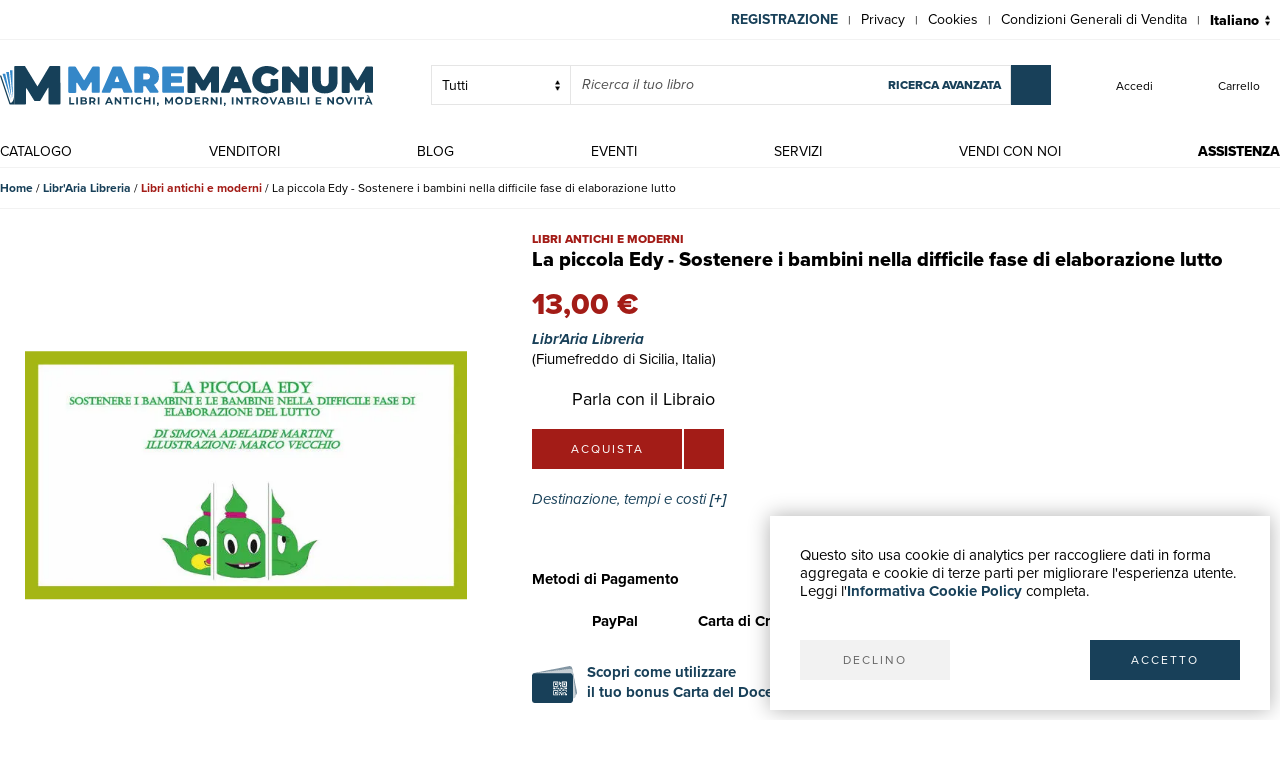

--- FILE ---
content_type: text/html; charset=utf-8
request_url: https://www.maremagnum.com/it/libri-moderni/la-piccola-edy---sostenere-i-bambini-nella-difficile-fase-di-elaborazione-lutto/165143915/
body_size: 10368
content:






<!DOCTYPE html>
<html lang="it" prefix="fb: http://www.facebook.com/2008/fbml" class="no-js">
<head>
    
        <meta name="robots" content="noindex, nofollow"/>
    
    <title>La piccola Edy - Sostenere i bambini nella difficile fase di elaborazione lutto - Libro</title>
    <meta http-equiv="Content-Type" content="text/html; charset=UTF-8">
    <meta charset="utf-8">
    
        <link rel="canonical" href="https://www.maremagnum.com/it/libri-moderni/la-piccola-edy---sostenere-i-bambini-nella-difficile-fase-di-elaborazione-lutto/165143915/"/>
        <link rel="alternate" hreflang="en" href="https://www.maremagnum.com/en/libri-moderni/la-piccola-edy---sostenere-i-bambini-nella-difficile-fase-di-elaborazione-lutto/165143915/"/>
        <link rel="alternate" hreflang="es" href="https://www.maremagnum.com/es/libri-moderni/la-piccola-edy---sostenere-i-bambini-nella-difficile-fase-di-elaborazione-lutto/165143915/"/>
        <link rel="alternate" hreflang="fr" href="https://www.maremagnum.com/fr/libri-moderni/la-piccola-edy---sostenere-i-bambini-nella-difficile-fase-di-elaborazione-lutto/165143915/"/>
        <link rel="alternate" hreflang="x-default" href="https://www.maremagnum.com/it/libri-moderni/la-piccola-edy---sostenere-i-bambini-nella-difficile-fase-di-elaborazione-lutto/165143915/"/>
    
    <meta name="format-detection" content="telephone=no">
    <meta property="og:locale" content="it_IT"/>
    <meta id="metadescription" name="description" content="

            La piccola Edy - Sostenere i bambini nella difficile fase di elaborazione lutto">
    <meta name="keywords"
          content="">
    <meta id="ogurl" name="fb_meta_url" property="og:url"
          content="https://www.maremagnum.com">
    <meta id="ogtitle" name="fb_meta_title" property="og:title"
          content="La piccola Edy - Sostenere i bambini nella difficile fase di elaborazione lutto - Libro">
    <meta id="ogdescription" name="fb_meta_description" property="og:description" content="

            La piccola Edy - Sostenere i bambini nella difficile fase di elaborazione lutto">
    <meta name="fb_meta_type" property="og:type" content="website">
    <meta property="og:site_name" name="fb_meta_name" content="Mare Magnum">

    
    
        <meta id="ogimage" property="og:image" name="fb_meta_image" content="https://maremagnum-distribution-point-prod.ams3.cdn.digitaloceanspaces.com/maremagnum/media/thumbnail/products/292008/265133444193-la-piccola-edy-sostenere-i-bambini-nella-difficile-fase--1.jpg.768x768_q85.jpg">
        <link rel="image_src" href="https://maremagnum-distribution-point-prod.ams3.cdn.digitaloceanspaces.com/maremagnum/media/thumbnail/products/292008/265133444193-la-piccola-edy-sostenere-i-bambini-nella-difficile-fase--1.jpg.768x768_q85.jpg">
        <meta property="og:image:width" content="600"/>
        <meta property="og:image:height" content="336"/>
        <meta property="og:image:alt" content="La piccola Edy - Sostenere i bambini nella difficile fase di elaborazione lutto - Libro"/>
    
    <meta name="twitter:card" content="summary_large_image">
    <meta id="twturl" name="twitter:url" content="https://www.maremagnum.com">
    <meta name="twitter:title"
          content="">
    <meta name="twitter:description" content="

            La piccola Edy - Sostenere i bambini nella difficile fase di elaborazione lutto">
    <meta name="twitter:image" content="

            https://maremagnum-distribution-point-prod.ams3.cdn.digitaloceanspaces.com/maremagnum/media/thumbnail/products/292008/265133444193-la-piccola-edy-sostenere-i-bambini-nella-difficile-fase--1.jpg.768x768_q85.jpg"/>

    
    <meta name="viewport" content="width=device-width, initial-scale=1.0, maximum-scale=1.0, user-scalable=no">
    <link rel="apple-touch-icon" sizes="180x180" href="https://maremagnum-distribution-point-prod.ams3.cdn.digitaloceanspaces.com/maremagnum/static/sito/img/favicon/apple-touch-icon.png">
    <link rel="icon" type="image/png" sizes="32x32" href="https://maremagnum-distribution-point-prod.ams3.cdn.digitaloceanspaces.com/maremagnum/static/sito/img/favicon/favicon-32x32.png">
    <link rel="icon" type="image/png" sizes="16x16" href="https://maremagnum-distribution-point-prod.ams3.cdn.digitaloceanspaces.com/maremagnum/static/sito/img/favicon/favicon-16x16.png">
    <link rel="manifest" href="/site.webmanifest" crossorigin="use-credentials">
    <link rel="mask-icon" href="https://maremagnum-distribution-point-prod.ams3.cdn.digitaloceanspaces.com/maremagnum/static/sito/img/favicon/safari-pinned-tab.svg" color="#174059">
    <meta name="msapplication-TileColor" content="#ffffff">
    <meta name="theme-color" content="#ffffff">
    <!-- Font AWESOME -->
    <!-- <link rel="stylesheet" type="text/css" href="https://fontawesome.webstorage-4sigma.it/fontawesome-pro-5.15.4-web/css/all.min.css" > -->
    <link rel="preload"
          href="https://maremagnum-fontawesome.ams3.cdn.digitaloceanspaces.com/fontawesome-pro-7-web/css/all.min.css"
          as="style" onload="this.onload=null;this.rel='stylesheet'">
    <noscript>
        <link rel="stylesheet"
              href="https://maremagnum-fontawesome.ams3.cdn.digitaloceanspaces.com/fontawesome-pro-7-web/css/all.min.css">
    </noscript>

    <!-- Google Font -->
    <!-- The YUI CSS Foundation -->
    <link rel="stylesheet" type="text/css" href="https://maremagnum-distribution-point-prod.ams3.cdn.digitaloceanspaces.com/maremagnum/static/sito/css/yui/cssreset-min.css">
    <!-- Site CSS -->
    <link rel="stylesheet" type="text/css" href="https://maremagnum-distribution-point-prod.ams3.cdn.digitaloceanspaces.com/maremagnum/static/sito/css/all.mini.css">
    <link rel="stylesheet" type="text/css" href="https://maremagnum-distribution-point-prod.ams3.cdn.digitaloceanspaces.com/maremagnum/static/sito/css/fonts.css">
    
    <link rel="preload" href="https://maremagnum-distribution-point-prod.ams3.cdn.digitaloceanspaces.com/maremagnum/static/sito/css/maremagnum.css" as="style"
          onload="this.onload=null;this.rel='stylesheet'">
    <link rel="stylesheet" type="text/css" href="https://maremagnum-distribution-point-prod.ams3.cdn.digitaloceanspaces.com/maremagnum/static/sito/css/maremagnum-2.css">
    <noscript>
        <link rel="stylesheet" href="https://maremagnum-distribution-point-prod.ams3.cdn.digitaloceanspaces.com/maremagnum/static/sito/css/maremagnum.css">
    </noscript>
    <link rel="stylesheet" type="text/css" href="https://maremagnum-distribution-point-prod.ams3.cdn.digitaloceanspaces.com/maremagnum/static/sito/css/turnyourdevice.css?version=">
    
<link rel="stylesheet" type="text/css" href="https://maremagnum-distribution-point-prod.ams3.cdn.digitaloceanspaces.com/maremagnum/static/sito/js/photoswipe/photoswipe.css" >

    <meta name="google-site-verification" content="-WDBqrHeBHqKYvWpHoDTGmIZvHMQH1opBfjqxjGAFz0"/>
</head>
<body>
 
<script>
    var cookiesStyleSheet = document.createElement("style");
    cookiesStyleSheet.type = "text/css";
    cookiesStyleSheet.innerText = `
    #confirmCookie {
        background: none repeat scroll 0 0 #fff;
        position: fixed;
        right: 10px;
        bottom: 10px;
        padding: 30px;
        transition: all 0.5s ease-out 0s;
        z-index: 9999;
        box-shadow: 0px 0 20px #00000050;
        min-width: 220px;
        max-width: 500px;
        box-sizing: border-box;
    }
    #confirmCookie p {
        width: 100%;
        color: #000;
        font-size: 15px;
        line-height: 18px;
    }
    #cookie-btn-cont a:first-child {
        float: left;
    }
    #cookie-btn-cont a:last-child {
        float: right;
    }
    @media only screen and (min-width:1025px) and (max-width:10000px) {
    }
    @media only screen and (min-width:220px) and (max-width:767px) {
        #confirmCookie {
            max-width: calc(100vw - 20px);
        }
        #cookie-btn-cont a:first-child {
            width: calc(50% - 5px);
            margin-right: 5px;
        }
        #cookie-btn-cont a:last-child {
            float: right;
            width: calc(50% - 5px);
            margin-left: 5px;
        }
    }`;
    document.head.appendChild(cookiesStyleSheet);
    function setCookie(cname, cvalue, exdays){
        const d = new Date();
        d.setTime(d.getTime() + (exdays*24*60*60*1000));
        let expires = "expires="+ d.toUTCString();
        document.cookie = cname + "=" + cvalue + ";" + expires + ";path=/";
    }

    function readCookie(name) {
        var nameEQ = name + "=";
        var ca = document.cookie.split(';');
        for (var i = 0; i < ca.length; i++) {
            var c = ca[i];
            while (c.charAt(0) == ' ') c = c.substring(1, c.length);
            if (c.indexOf(nameEQ) == 0) return c.substring(nameEQ.length, c.length);
        }
        return null;
    };

    function acceptCookiePolicy() {
        fetch("/cookies/accept-decline-cookie-policy/?accept_or_decline=1", {
            method: 'GET',
        })
        .then((resp) => {
            document.getElementById('confirmCookie').style.display = 'none';
            location.reload();
        })
        .catch((error) => {
            console.error(error);
        });
    };
    function declineCookiePolicy() {
        fetch("/cookies/accept-decline-cookie-policy/?accept_or_decline=0", {
            method: 'GET',
        })
        .then((resp) => {
            document.getElementById('confirmCookie').style.display = 'none';
        })
        .catch((error) => {
            console.error(error);
        });
    };
</script>
<div id="confirmCookie">
    <p>Questo sito usa cookie di analytics per raccogliere dati in forma aggregata e cookie di terze parti per migliorare l'esperienza utente.<br>Leggi l'<a target="_blank"  href="/it/cookies-policy/" class="arancio"><strong>Informativa Cookie Policy</strong></a> completa.</p>
    <div id="cookie-btn-cont" class="mt_40">
        <a class="btn btn-grigio block left" href="javascript:declineCookiePolicy()" rel="nofollow">DECLINO</a> <a class="btn btn-blu block right" href="javascript:acceptCookiePolicy()" rel="nofollow">ACCETTO</a>
    </div>
    
</div>
 

    






<style>
    .notification:after {
        content: attr(x-model);
        display: inline-block;
        width: 20px;
        height: 20px;
        font-size: 12px;
        line-height: 20px;
        color: #fff;
        background: #184059;
        padding: 0px;
        position: relative;
        left: -8px;
        top: -14px;
        opacity: 1;
        text-align: center;
        font-family: 'proxima-nova';
        font-weight: 700;
    }
    #cart-menu-header {
        width: 40px;
    }
    @media only screen and (min-width:220px) and (max-width:767px) {
        .notification:after {
            width: auto;
            height: auto;
            font-size: 14px;
            color: #184059;
            background: unset;
            padding: 0px;
            left: 0px;
            top: -10px;
        }
    }
</style>


<header>
    
    <div id="preheader">
        <nav class="page">
            <ul id="nav-preheader-left">
                <li class="nav-preheader-left-item"><a href="https://www.facebook.com/MaremagnumLibrorum" target="_blank" alt="Facebook link"><i class="fab fa-facebook-f"></i></a></li>
                <li class="nav-preheader-left-item"><a href="https://twitter.com/Maremagnum_book" target="_blank" alt="Twitter link"><i class="fab fa-twitter"></i></a></li>
                <li class="nav-preheader-left-item"><a href="https://www.instagram.com/maremagnum_librorum/" target="_blank" alt="Instagram link"><i class="fab fa-instagram"></i></a></li>
                <li class="nav-preheader-left-item"><a href="https://www.youtube.com/user/libreriamalavasi" target="_blank" alt="Youtube link"><i class="fab fa-youtube"></i></a></li>
            </ul>
            <form id="header-lingue-select" class="w_auto right" action="/i18n/setlang/" method="post"><input type="hidden" name="csrfmiddlewaretoken" value="ivOrHwnSEIJNBIbK0dfBOHMNVhALIwckCBecfhtcCm55bqOJgHZwZGuf31xNOV6Q">
                <input id="input_current_url" name="next" type="hidden" value="/">
                <select name="language" class="form-select-small-lang" placeholder="" id="btn-lingue" onchange="this.form.submit()">
                    
                    
                    
                    
                        <option value="it" selected>
                            Italiano
                        </option>
                    
                        <option value="en">
                            English
                        </option>
                    
                        <option value="fr">
                            Français
                        </option>
                    
                        <option value="es">
                            Español
                        </option>
                    
                </select>
            </form>
            <ul id="nav-preheader-right">
                
                <li class="nav-preheader-right-item"><a href="/it/register/" class="uppercase bold" style="color: #184059;">Registrazione</a><span class="nav-preheader-right-item-divider"> | </span></li>
                
                <li class="nav-preheader-right-item"><a href="/it/privacy-policy/">Privacy</a><span class="nav-preheader-right-item-divider"> | </span></li>
                <li class="nav-preheader-right-item"><a href="/it/cookies-policy/">Cookies</a><span class="nav-preheader-right-item-divider"> | </span></li>
                <li class="nav-preheader-right-item"><a href="/it/condizioni-vendita/">Condizioni Generali di Vendita</a><span class="nav-preheader-right-item-divider"> | </span></li>
            </ul>
            <div class="clear none"></div>
        </nav>
    </div>
    <div id="header-top">
        <nav class="page">
            
                <a id="logo-header-top" href="/it/"><img src="https://maremagnum-distribution-point-prod.ams3.cdn.digitaloceanspaces.com/maremagnum/static/sito/img/logo_it.svg" alt="Logo Maremagnum it"></a>
            
            <ul id="nav-header-top-right">
                <li class="nav-header-top-right-item">
                    
                    <a href="/it/login/"><i class="fal fa-user"></i><span>Accedi</span></a>
                    
                </li>
                
                <li x-data="CartStatus" class="nav-header-top-right-item"><a href="/it/carrello/">
                        <i id="cart-menu-header" class="fal fa-shopping-bag" :class="{ 'notification': showCartItemsNotification }"
                            @add-to-cart.window="elementAddToCart($event.detail)"
                            :x-model='cartItemsNumber'></i> <span>Carrello</span></a>
                </li>
                
                <li class="nav-header-top-right-item"><a id="nav-btn-ricerca-mobile"><i class="fas fa-search"></i><span>Ricerca</span></a></li>
                <li class="nav-header-top-right-item"><a id="burger-menu-mobile"><i class="fal fa-bars"></i></a></li>
            </ul>

            <div id="ricerca-menu-form-cont" class="right search">
                <p class="fake-input-label">ricerca</p>
                <form method="GET" action="/it/risultati-ricerca/" >
                    <select name="product_class" class="form-select" id="id_product-class">
                        <option value="">Tutti</option>
                        
                            
                                <option value="libri-moderni">Libro</option>
                            
                        
                            
                                <option value="cartoline">Cartolina</option>
                            
                        
                            
                                <option value="stampe">Stampa</option>
                            
                        
                            
                                <option value="periodici">Periodici</option>
                            
                        
                            
                                <option value="fotografie">Fotografie</option>
                            
                        
                            
                                <option value="fumetti">Fumetti</option>
                            
                        
                            
                                <option value="autografi">Autografi</option>
                            
                        
                    </select>
                    <input class="form-input-small" placeholder="Ricerca il tuo libro" name="free_search" required />
                    <button type="submit" class="inline-block btn-square btn-blu"><i class="fal fa-search"></i></button>
                    <a id="btn-ricerca-avanzata-menu" href="/it/ricerca-avanzata/">ricerca avanzata</a>
                </form>
                <button id="ricerca-menu-form-cont-close" class="btn btn-grigio">CHIUDI</button>
            </div>
            <div class="clear none"></div>
        </nav>
    </div>
    <div id="header-bottom">
        
        <nav class="page">
<a id="logo-menu-mobile" href="/it/"><img src="https://maremagnum-distribution-point-prod.ams3.cdn.digitaloceanspaces.com/maremagnum/static/sito/img/logo_white_it.svg"  alt="Logo Maremagnum it white"></a>
<ul id="nav-principale">
<li class="nav-principale-item"><a href="/it/catalogo/" class="">catalogo</a></li>
<li class="nav-principale-item"><a href="/it/venditori/" class="">venditori</a></li>
<li class="nav-principale-item"><a href="/it/blog/" class="">blog</a></li>
<li class="nav-principale-item"><a href="/it/eventi/" class="">eventi</a></li>
<li class="nav-principale-item"><a href="/it/quotazioni/" class="">servizi</a></li>
<li class="nav-principale-item"><a href="/it/vendi-con-noi/" class="">vendi con noi</a></li>
<li class="nav-principale-item"><a href="/it/gestione-ordini/" class="">assistenza</a></li>
</ul>
<div class="clear none"></div>
</nav>
<button id="menu-mobile-close" class="btn btn-grigio">CHIUDI</button>
        
    </div>
</header>

<main>
    

<section class="breadcrumb-cont">
    <div class="page">
        <p class="breadcrumb-list text-truncate">
            <a href="/it/" class="bold">Home</a> /
            <a href="/it/venditore/292008/libraria-libreria/" class="bold">Libr&#x27;Aria Libreria</a> /
            <a href="/it/venditore/292008/libraria-libreria/libri-moderni/" class="bold libri-moderni">Libri antichi e moderni</a> /
            <span class="nero">La piccola Edy - Sostenere i bambini nella difficile fase di elaborazione lutto</span>
        </p>
        <div class="clear none"></div>
    </div>
</section>
<section>
    <div class="page">
        <div class="scheda-libro-left pswp-gallery">
            
            
            
            <span class="scheda-libro-img open-gallery pointer">
                
                <picture>
                    <source srcset="https://maremagnum-distribution-point-prod.ams3.cdn.digitaloceanspaces.com/maremagnum/media/thumbnail/products/292008/265133444193-la-piccola-edy-sostenere-i-bambini-nella-difficile-fase--1.jpg.1920x1920_q85.jpg.webp 1200w, https://maremagnum-distribution-point-prod.ams3.cdn.digitaloceanspaces.com/maremagnum/media/thumbnail/products/292008/265133444193-la-piccola-edy-sostenere-i-bambini-nella-difficile-fase--1.jpg.1280x1280_q85.jpg.webp 768w" type="image/webp">
                    <source srcset="https://maremagnum-distribution-point-prod.ams3.cdn.digitaloceanspaces.com/maremagnum/media/thumbnail/products/292008/265133444193-la-piccola-edy-sostenere-i-bambini-nella-difficile-fase--1.jpg.1920x1920_q85.jpg 1200w, https://maremagnum-distribution-point-prod.ams3.cdn.digitaloceanspaces.com/maremagnum/media/thumbnail/products/292008/265133444193-la-piccola-edy-sostenere-i-bambini-nella-difficile-fase--1.jpg.1280x1280_q85.jpg 768w" type="image/jpeg">
                    <img src="https://maremagnum-distribution-point-prod.ams3.cdn.digitaloceanspaces.com/maremagnum/media/thumbnail/products/292008/265133444193-la-piccola-edy-sostenere-i-bambini-nella-difficile-fase--1.jpg.1280x1280_q85.jpg" alt="La piccola Edy - Sostenere i bambini nella difficile fase …" srcset="https://maremagnum-distribution-point-prod.ams3.cdn.digitaloceanspaces.com/maremagnum/media/thumbnail/products/292008/265133444193-la-piccola-edy-sostenere-i-bambini-nella-difficile-fase--1.jpg.1920x1920_q85.jpg 1200w, https://maremagnum-distribution-point-prod.ams3.cdn.digitaloceanspaces.com/maremagnum/media/thumbnail/products/292008/265133444193-la-piccola-edy-sostenere-i-bambini-nella-difficile-fase--1.jpg.1280x1280_q85.jpg 768w">
                </picture>
            </span>
            
            <div class="scheda-libro-img-small-cont">
                
                
                
                
                
                
                
                <span class="scheda-libro-img-small open-gallery pointer">
                    <picture>
                        <source type="image/webp" srcset="https://maremagnum-distribution-point-prod.ams3.cdn.digitaloceanspaces.com/maremagnum/media/thumbnail/products/292008/la-piccola-edy---sostenere-i-bambini-nella-difficile-fase-di-elaborazione-lutto-0.jpg.1280x1280_q85.jpg.webp 1200w, https://maremagnum-distribution-point-prod.ams3.cdn.digitaloceanspaces.com/maremagnum/media/thumbnail/products/292008/la-piccola-edy---sostenere-i-bambini-nella-difficile-fase-di-elaborazione-lutto-0.jpg.768x768_q85.jpg.webp 768w">
                        <source type="image/jpeg" srcset="https://maremagnum-distribution-point-prod.ams3.cdn.digitaloceanspaces.com/maremagnum/media/thumbnail/products/292008/la-piccola-edy---sostenere-i-bambini-nella-difficile-fase-di-elaborazione-lutto-0.jpg.1280x1280_q85.jpg 1200w, https://maremagnum-distribution-point-prod.ams3.cdn.digitaloceanspaces.com/maremagnum/media/thumbnail/products/292008/la-piccola-edy---sostenere-i-bambini-nella-difficile-fase-di-elaborazione-lutto-0.jpg.768x768_q85.jpg 768w">
                        <img src="https://maremagnum-distribution-point-prod.ams3.cdn.digitaloceanspaces.com/maremagnum/media/thumbnail/products/292008/la-piccola-edy---sostenere-i-bambini-nella-difficile-fase-di-elaborazione-lutto-0.jpg.768x768_q85.jpg" alt="La piccola Edy - Sostenere i bambini nella difficile fase …" srcset="https://maremagnum-distribution-point-prod.ams3.cdn.digitaloceanspaces.com/maremagnum/media/thumbnail/products/292008/la-piccola-edy---sostenere-i-bambini-nella-difficile-fase-di-elaborazione-lutto-0.jpg.1280x1280_q85.jpg 1200w, https://maremagnum-distribution-point-prod.ams3.cdn.digitaloceanspaces.com/maremagnum/media/thumbnail/products/292008/la-piccola-edy---sostenere-i-bambini-nella-difficile-fase-di-elaborazione-lutto-0.jpg.768x768_q85.jpg 768w">
                    </picture>
                </span>
                
                
            </div>
        </div>
        <div class="scheda-libro-right">
            <p class="scheda-libro-categoria libri-moderni">Libri antichi e moderni</p>
            <p class="scheda-libro-autore"></p>
            <h1 class="scheda-libro-titolo" id="product-info" data-productid="165143915">La piccola Edy - Sostenere i bambini nella difficile fase di elaborazione lutto</h1>
            
            <p></p>
            
            


    
        <p class="scheda-libro-prezzo libri-moderni">
            13,00 €
        </p>
    
    <p class="bold italic mb_10">
        <a href="/it/venditore/292008/libraria-libreria/"><h2 class="bold italic">Libr&#x27;Aria Libreria</h2></a> (Fiumefreddo di Sicilia, Italia)
        
    </p>
    
    
        
        <a class="parla-con-libraio-cont"
           rel="nofollow"
           href="/it/area-personale/domande-risposte/libro-165143915/">
            <span class="parla-con-libraio-left btn-square"><span><i class="fal fa-comments-alt"></i></span></span>
            <span class="parla-con-libraio-right">Parla con il Libraio</span>
        </a>
        
    
    <div x-data="basketLine('165143915')"
         class="mb_20">
        <div id="scheda-libro-btn-acquisto-right-cont">
            
            <button @click="aquistaClick"
                    class="block left btn mr_2 btn-libri-moderni"
                    x-html="'acquista'"></button>
            
            
                <a href="/it/login/?next=/it/libri-moderni/la-piccola-edy---sostenere-i-bambini-nella-difficile-fase-di-elaborazione-lutto/165143915/"
                   class="block left mr_2 btn-square btn-libri-moderni"><i class="fal fa-heart"></i></a>
            
            
        </div>
    </div>


            <div x-data="{ open: false }" class="mb_40">
                <!-- Button -->
                <button x-on:click="open =! open" type="button" class="italic blu left mb_20">Destinazione, tempi e costi <b>[+]</b></button>
                <!-- Modal -->
                <div
                    x-show="open"
                    x-on:keydown.escape.prevent.stop="open = false"
                    role="dialog"
                    aria-modal="true"
                    x-id="['modal-title']"
                    :aria-labelledby="$id('modal-title')"
                    class="fixed inset-0 overflow-y-auto"
                >
                    <!-- Overlay -->
                    <div x-show="open" x-transition.opacity class="bg-white"></div>

                    <!-- Panel -->
                    <div
                        x-show="open" x-transition
                        x-on:click="open = false"
                        class="w_75pe bg-grigio-chiaro relative min-h-screen flex items-center justify-center"
                        style="padding: 20px; box-sizing: border-box;"
                    >
                        <div
                            x-on:click.stop
                            x-trap.noscroll.inert="open"
                        >
                            <!-- Title -->
                            <!--<h2 class="pg-titoli mb_10" :id="$id('modal-title')">Mostra i costi di spedizione!</h2>-->
                            <!-- Content -->
                            <div>
                                <p class="bold mb_20">
                                    
                                    Le corrette spese di spedizione vengono calcolate una volta inserito l’indirizzo di spedizione durante la creazione dell’ordine. A discrezione del Venditore sono disponibili una o più modalità di consegna: Standard, Express, Economy, Ritiro in negozio.
                                    
                                </p>
                                <p class="bold mb_10">Condizioni di spedizione della Libreria:</p>
                                <p class="mb_10">
                                    
                                    Per prodotti con prezzo superiore a 300€ è possibile richiedere un piano rateale a Maremagnum. È possibile effettuare il pagamento con Carta del Docente, 18App, Pubblica Amministrazione.
                                    
                                </p>
                                <p class="mb_10">
                                    
                                    I tempi di evasione sono stimati in base ai tempi di spedizione della libreria e di consegna da parte del vettore. In caso di fermo doganale, si potrebbero verificare dei ritardi nella consegna. Gli eventuali oneri doganali sono a carico del destinatario.</p>
                                    
                                <a href="https://www.maremagnum.com/it/spedizioni/" target="_blank" class="bold">Clicca per maggiori informazioni</a>
                            </div>
                            
                        </div>
                    </div>
                </div>
            </div>
            <p class="bold">Metodi di Pagamento</p>
            <ul id="metodi-pagamento-cont">
                <li class="metodi-pagamento-item">
                    <span class="font_40 blu"><i class="fab fa-cc-paypal"></i></span>
                    <span>PayPal</span>
                </li>
                <li class="metodi-pagamento-item">
                    <span class="font_40 blu"><i class="fal fa-credit-card"></i></span>
                    <span>Carta di Credito</span>
                </li>
                <li class="metodi-pagamento-item">
                    <span class="font_40 blu"><i class="fal fa-university"></i></span>
                    <span>Bonifico Bancario</span>
                </li>
                <li id="metodi-pagamento-pagopa" class="metodi-pagamento-item">
                    <a href="/it/servizi-alle-biblioteche/" target="_blank">
                        <span><img src="https://maremagnum-distribution-point-prod.ams3.cdn.digitaloceanspaces.com/maremagnum/static/sito/img/pubblica_amministrazione.svg"></span>
                    </a>
                </li>
                <li class="metodi-pagamento-item-big">
                    <a href="/it/carta-docente-18-app/" target="_blank"><span><img src="https://maremagnum-distribution-point-prod.ams3.cdn.digitaloceanspaces.com/maremagnum/static/sito/img/carta-docente.svg"></span>
                    <span>Scopri come utilizzare<br>il tuo bonus Carta del Docente</span></a>
                </li>
                <li class="metodi-pagamento-item-big">
                    <a href="/it/carta-docente-18-app/" target="_blank"><span><img src="https://maremagnum-distribution-point-prod.ams3.cdn.digitaloceanspaces.com/maremagnum/static/sito/img/18app.svg"></span>
                    <span>Scopri come utilizzare<br>il tuo bonus 18App</span></a>
                </li>
            </ul>
        </div>
        <div class="clear none"></div>
    </div>
</section>

<section id="descrizione-dettagli-cont" class="mb_40">
    <div class="page">
        <h3 data-tab="dettagli" class="venditore-info-label blu">Dettagli</h3>
        <div class="prodotto-tab" data-tab="dettagli" id="prodotto-tab-dettagli">
            <div class="mt_20 mb_20">
            
                
                    <div class="prodotto-riga-dettaglio">
                        <div class="prodotto-riga-chiave">
                            ISBN
                        </div>
                        <div class="prodotto-riga-valore">
                            
                                9788827833971
                            
                        </div>
                    </div>
                
                    <div class="prodotto-riga-dettaglio">
                        <div class="prodotto-riga-chiave">
                            Soggetto
                        </div>
                        <div class="prodotto-riga-valore">
                            
                                psicologia
                            
                        </div>
                    </div>
                
                
                    <div class="prodotto-riga-dettaglio">
                        <div class="prodotto-riga-chiave">
                            Sovracoperta
                        </div>
                        <div class="prodotto-riga-valore">
                            
                                No
                            
                        </div>
                    </div>
                
                    <div class="prodotto-riga-dettaglio">
                        <div class="prodotto-riga-chiave">
                            Stato di conservazione
                        </div>
                        <div class="prodotto-riga-valore">
                            
                                Buono
                            
                        </div>
                    </div>
                
                    <div class="prodotto-riga-dettaglio">
                        <div class="prodotto-riga-chiave">
                            Lingue
                        </div>
                        <div class="prodotto-riga-valore">
                            
                                Italiano
                            
                        </div>
                    </div>
                
            
            </div>
        </div>
        <h3 data-tab="descrizione" class="venditore-info-label blu">Descrizione</h3>
        <div class="prodotto-tab" data-tab="descrizione" id="prodotto-tab-descrizione">
            <div class="mt_20 mb_20">La piccola Edy - Sostenere i bambini nella difficile fase di elaborazione lutto</div>
        </div>
        <div class="clear none"></div>
    </div>
</section>




<section class="newsletter-cont cover relative" style="background-image:url('https://maremagnum-distribution-point-prod.ams3.cdn.digitaloceanspaces.com/maremagnum/static/sito/img/newsletter-banner.webp')">
    <div class="img-cover-blu"></div>
    <div class="page">
        <div class="newsletter-int">
            <p class="titoletti white mb_20">newsletter</p>
            <p class="testi20 white mb_20" id="newsletter-abs">
                Iscriviti alla nostra newsletter per rimanere aggiornato su novità, promozioni, eventi culturali.
            </p>
            <p class="testi20 white bold italic mb_20 hidden" id="newsletter-tnx">
                Grazie per esserti iscritto alla nostra newsletter
            </p>
            <form action="POST" id="form-newsletter-subs">
                <input class="form-input-newsletter mb_5" placeholder="Inserisci la tua Email" id="id_newsletter_email">
                <button class="btn-square btn-blu mb_5" id="banner-newsletter-btn" type="submit">
                    <i class="fas fa-paper-plane"></i>
                </button>
                <input type="checkbox" id="id_newsletter_privacy" required>
                    <label class="font_12 white inline-block ml_5" for="id_newsletter_privacy">
                        <i>Acconsento al trattamento dei dati personali.</i>
                        <a class="extrabold white" href="/it/privacy-policy/">Privacy</a>
                    </label>
            </form>
        </div>
        <div class="clear none"></div>
    </div>
</section>


</main>

    




<footer>
    <div class="page">
        <div id="footer-left">
            <div id="logo-footer">
                
                <a id="logo-header-top" href="/it/"><img src="https://maremagnum-distribution-point-prod.ams3.cdn.digitaloceanspaces.com/maremagnum/static/sito/img/logo_it.svg" alt="Logo Maremagnum it"></a>
                
            </div>
            <p>
                
                © Maremagnum.com S.r.l.<br>
                Sede Legale: Largo Schuster 1, 20122 Milano - Italia<br>
                C.F./Partita IVA 13162270154<br>
                Codice Destinatario BA6ET11<br>
                Iscrizione Camera di Commercio: 1621021<br>
                
                <a href="/it/privacy-policy/" class="inline-block">Privacy Policy</a> - <a href="/it/cookies-policy/" class="inline-block">Cookies Policy</a> - <a href="/it/condizioni-vendita/" class="inline-block">Condizioni Generali di Vendita</a>
            </p>
            <a href="https://www.facebook.com/MaremagnumLibrorum" target="_blank" class="block left btn-square btn-blu btn-footer"><i class="fab fa-facebook-f"></i></a>
            <a href="https://twitter.com/Maremagnum_book" target="_blank" class="block left btn-square btn-blu btn-footer"><i class="fab fa-twitter"></i></a>
            <a href="https://www.instagram.com/maremagnum_librorum/" target="_blank" class="block left btn-square btn-blu btn-footer"><i class="fab fa-instagram"></i></a>
            <a href="https://www.youtube.com/user/libreriamalavasi" target="_blank" class="block left btn-square btn-blu btn-footer"><i class="fab fa-youtube"></i></a>
        </div>
        <div id="footer-right">
            <nav class="footer-col">
                <p class="letter-spacing uppercase mt_15 mb_10">guida acquisti</p>
                <ul class="footer-nav">
                    <li><a href="/it/catalogo/">Catalogo</a></li>
                    <li><a href="/it/ricerca-avanzata/">Ricerca avanzata</a></li>
                    
                        <li><a href="/it/login/">Il tuo account</a></li>
                    
                    <li><a href="/it/spedizioni/">Spedizioni</a></li>
                    <li><a href="/it/buoni-regalo/">Buoni regalo</a></li>
                    
                </ul>
            </nav>
            <nav class="footer-col">
                <p class="letter-spacing uppercase mt_15 mb_10">servizi</p>
                <ul class="footer-nav">
                    <li><a href="/it/quotazioni/">Quotazioni</a></li>
                    <li><a href="/it/desiderata/">Desiderata</a></li>
                    <li><a href="/it/servizi-alle-biblioteche/">Servizi alle Biblioteche</a></li>
                    <li><a href="/it/servizi-alle-librerie/">Servizi alle Librerie</a></li>
                    <li><a href="/it/servizi-pubblicitari/">Servizi Pubblicitari</a></li>
                </ul>
            </nav>
            <nav class="footer-col">
                <p class="letter-spacing uppercase mt_15 mb_10">assistenza</p>
                <ul class="footer-nav">
                    <li><a href="/it/gestione-ordini/">Aiuto e FAQ</a></li>
                    <li><a href="/it/spedizioni/">Tracciare gli ordini</a></li>
                    <li><a href="/it/resi-e-rimborsi/">Diritto di recesso</a></li>
                    <li><a href="/it/fatturazione/">Fatturazione</a></li>
                    <li><a href="/it/carta-docente-18-app/">Carta del Docente / 18App</a></li>
                    <li><a href="/it/gestione-ordini/#contattaci">Contattaci</a></li>
                </ul>
            </nav>
            <nav class="footer-col">
                <p class="letter-spacing uppercase mt_15 mb_10">su di noi</p>
                <ul class="footer-nav">
                    <li><a href="/it/chi-siamo/">Chi siamo</a></li>
                    <li><a href="/it/eventi/">Mostre & Eventi</a></li>
                    <li><a href="/it/venditori/">Venditori</a></li>
                    <li><a href="/it/blog/">Blog</a></li>
                    <li><a href="/it/vendi-con-noi/">Vendi con noi</a></li>
                </ul>
            </nav>
        </div>
        
        </div>
        <div class="clear none"></div>
    </div>
</footer>
<div id="over-box"></div>
    <form action="/i18n/setlang/" method="post" id="language_selector"><input type="hidden" name="csrfmiddlewaretoken" value="ivOrHwnSEIJNBIbK0dfBOHMNVhALIwckCBecfhtcCm55bqOJgHZwZGuf31xNOV6Q">
      <input name="next" type="hidden" value="/" />
      <input name="language" id="language" type="hidden" />
    </form>
<script>
    function setLang(lang) {
        $('[name=language]').val(lang);
        $('#language_selector').submit();
    }
</script>

<div id="ready-loader"
     style="width: 100%; height: 100%; background-color: #fff; position: fixed; top: 0px; left: 0px; z-index: 9999; display: flex; justify-content: center; align-items: center;">
    
        <img src="https://maremagnum-distribution-point-prod.ams3.cdn.digitaloceanspaces.com/maremagnum/static/sito/img/logo_it.svg" alt="Logo Maremagnum it"
             style="max-width: 80%; width: 500px;">
    
</div>
<!-- Modale Carrello '' -->
<div x-data="cartToastNotification"
     @add-to-cart.window="elementAddToCart($event.detail)"
     @verify-availability.window="setAvailability($event.detail)">
    <button @click="cartModaloff" class="over-box" :class="{'show': open}"></button>
    <div class="modal-box" :class="{'show': open}">
        <p class="titoletti blu text-center"
           x-html="stillAvailable ? add_msg3 : add_msg4">Aggiunto al carrello</p>
        <p class="black text-center mt_10 testi20"
           x-html="stillAvailable ? add_msg1 : add_msg2">Il prodotto è stato aggiunto al carrello</p>
        <button @click="cartModaloff"
                class="mt_20 inline-block btn btn-blu left">continua lo shopping</button>
        
            <button @click="location.href='/it/carrello/'"
                    class="mt_20 inline-block btn btn-blu right">vai al carrello</button>
        
    </div>
</div>

<script>
    
    const CART_ENDPOINT = "/graphql";
    const CSRF_TOKEN = 'ivOrHwnSEIJNBIbK0dfBOHMNVhALIwckCBecfhtcCm55bqOJgHZwZGuf31xNOV6Q';
    const LANG = 'it';
    let add_msg1 = 'Il prodotto è stato aggiunto al carrello';
    let add_msg2 = 'Hai raggiunto la quantità massima';
    let add_msg3 = 'Aggiunto al carrello';
    let add_msg4 = 'Articolo non aggiunto';
</script>

<script>
    var turnyourdevice_html = '<div id="turn-your-device" class="table"><div class="table-cell v_middle"><div class="w_50pe mt_20"><h1 class="text-center"><img id="tyd-telefono-logo-tyd" src="https://maremagnum-distribution-point-prod.ams3.cdn.digitaloceanspaces.com/maremagnum/static/sito/img/logo_white_it.svg" alt="Logo Maremagnum it" class="w_70pe"></h1><p class="text-center mt_20 font_13">QUESTO SITO È OTTIMIZZATO<br>PER ESSERE VISUALIZZATO<br>NELLA MODALITÀ PORTRAIT<br><br><b>RUOTA IL TUO TELEFONO</b></p></div><div class="relative w_50pe right mt_20"><span id="tyd-telefono"><svg id="cell-tyd-svg" xmlns="http://www.w3.org/2fff/svg" viewBox="0 0 42.39 80"><defs><style>#cell-tyd-svg .cls-1{fill:#fff;}</style></defs><g><g><g><path class="cls-1" d="M38.42,0H4A4,4,0,0,0,0,3.94V76.05a4,4,0,0,0,4,4H38.42a4,4,0,0,0,4-4V3.94A4,4,0,0,0,38.42,0Zm3.36,75.66a3.54,3.54,0,0,1-3.54,3.53H4.15A3.54,3.54,0,0,1,.61,75.66V4.34A3.54,3.54,0,0,1,4.15.81H38.24a3.54,3.54,0,0,1,3.54,3.53Z"/><path data-name="&lt;Tracciato&gt;" class="cls-1" d="M23.85,72.11h-5a.68.68,0,0,0-.63.72v2.59a.68.68,0,0,0,.63.72h5a.68.68,0,0,0,.63-.72V72.83A.68.68,0,0,0,23.85,72.11Z"/><path class="cls-1" d="M37.22,1.34H4.88A3.58,3.58,0,0,0,1.34,5V74.53a3.58,3.58,0,0,0,3.54,3.62H37.22a3.59,3.59,0,0,0,3.55-3.62V5A3.59,3.59,0,0,0,37.22,1.34ZM16.41,3.24h9c.5,0,.9.26.9.58s-.4.58-.9.58h-9c-.5,0-.91-.26-.91-.58S15.91,3.24,16.41,3.24ZM7.85,2.62A1.15,1.15,0,1,1,6.7,3.76,1.14,1.14,0,0,1,7.85,2.62Zm1.45,72H8.21A.2.2,0,0,1,8,74.39a.2.2,0,0,1,.19-.2H9.3a.2.2,0,0,1,.19.2A.2.2,0,0,1,9.3,74.58ZM8,73.81a.2.2,0,0,1,.19-.19H9.3a.2.2,0,0,1,.19.19A.19.19,0,0,1,9.3,74H8.21A.19.19,0,0,1,8,73.81Zm2.12.58a.19.19,0,0,1-.19.19.2.2,0,0,1-.19-.19V73.3h-2v1.09a.19.19,0,0,1-.38,0V73.11a.18.18,0,0,1,.19-.19H10a.18.18,0,0,1,.19.19ZM25.4,75.81a.88.88,0,0,1-.82.92H18.17a.88.88,0,0,1-.82-.92V72.44a.88.88,0,0,1,.82-.92h6.41a.88.88,0,0,1,.82.92Zm9.17-1.35H32.93a.2.2,0,0,1-.19-.2.2.2,0,0,1,.19-.19h1.62a.42.42,0,0,0,0-.81h-.8v.26l-.93-.47.93-.43v.25h.83a.79.79,0,0,1,0,1.57Zm4.54-4.86H3.25V10.14H39.11Z"/></g></g></g></svg></span><span id="tyd-arrow"><svg id="arrow-tyd-svg" xmlns="http://www.w3.org/2000/svg" viewBox="0 0 131.23 131.23"><defs><style>#arrow-tyd-svg .cls-1{fill:none;stroke:#fff;stroke-miterlimit:10;stroke-width:0.96px;stroke-dasharray:2 4;}#arrow-tyd-svg .cls-2{fill:#fff;}</style></defs><g><g><path class="cls-1" d="M92.34,6.21A65.15,65.15,0,0,0,7.14,94.33"/><polygon class="cls-2" points="90.2 1.66 91.81 5.99 87.48 7.6 90 8.75 94.33 7.14 92.72 2.82 90.2 1.66"/><path class="cls-1" d="M41.51,126.13a65.14,65.14,0,0,0,83.77-86.65"/><polygon class="cls-2" points="43.84 130.59 42.05 126.33 46.31 124.55 43.74 123.5 39.48 125.28 41.27 129.54 43.84 130.59"/></g></g></svg></span></div></div></div>';
</script>
<script src="https://maremagnum-distribution-point-prod.ams3.cdn.digitaloceanspaces.com/maremagnum/static/sito/js/turn-your-device.js?version="></script>
<script type="text/javascript" src="https://maremagnum-distribution-point-prod.ams3.cdn.digitaloceanspaces.com/maremagnum/static/sito/js/jquery-3.6.0.min.js"></script>
<script type="text/javascript" src="https://maremagnum-distribution-point-prod.ams3.cdn.digitaloceanspaces.com/maremagnum/static/sito/js/dotdotdot.js"></script>
<script type="text/javascript" src="https://maremagnum-distribution-point-prod.ams3.cdn.digitaloceanspaces.com/maremagnum/static/sito/js/mm.js?v=2"></script>
<script type="text/javascript" defer src="https://maremagnum-distribution-point-prod.ams3.cdn.digitaloceanspaces.com/maremagnum/static/sito/js/initial.js"></script>
<script type="text/javascript" defer src="https://maremagnum-distribution-point-prod.ams3.cdn.digitaloceanspaces.com/maremagnum/static/sito/js/alpinejs%403.11.1.min.js"></script>




<script id="cartItemsNumber" type="application/json">0</script>

<script src="https://maremagnum-distribution-point-prod.ams3.cdn.digitaloceanspaces.com/maremagnum/static/sito/js/basket/basket_line.js"></script>

<script id="prodQtyInCart" type="application/json">0</script>

<script type="module">
import PhotoSwipe from "https://maremagnum-distribution-point-prod.ams3.cdn.digitaloceanspaces.com/maremagnum/static/sito/js/photoswipe/photoswipe.esm.js";

const productId = 165143915;

let options = {
  dataSource: null,
  showHideAnimationType: 'none'
};

async function getOptions() {
    let response = await fetch(`/api/product-gallery/${productId}/`, {
        method: 'GET',
        credentials: 'include',
        headers: {
          'Content-Type': 'application/json',
        },
      });
    let dataSrc = await response.json();
    return dataSrc.dataSource;
}

const galleryElement = document.querySelectorAll(".open-gallery");
const galleryList = [...galleryElement];

const initPhotoSwipe = async () => {
    galleryList.map((n, index) => {
        n.addEventListener('click', async (e) => {
            e.preventDefault();
            if (options.dataSource === null) {
                options.dataSource = await getOptions();
            }

            options.index = index;
            const pswp = new PhotoSwipe(options);
            pswp.init();
        });
    });
};

await initPhotoSwipe();

</script>

<script id="product-linked-data" type="application/ld+json">{"@context": "https://schema.org/", "@type": "BreadcrumbList", "itemListElement": [{"@type": "ListItem", "position": 1, "name": "Home", "item": "https://www.maremagnum.com/it/"}, {"@type": "ListItem", "position": 2, "name": "Libr'Aria Libreria", "item": "https://www.maremagnum.com/it/venditore/292008/libraria-libreria/"}, {"@type": "ListItem", "position": 3, "name": "Libro", "item": "https://www.maremagnum.com/it/venditore/292008/libraria-libreria/libri-moderni/"}, {"@type": "ListItem", "position": 4, "name": "La piccola Edy - Sostenere i bambini nella difficile fase di elaborazione lutto", "item": "https://www.maremagnum.com/it/libri-moderni/la-piccola-edy---sostenere-i-bambini-nella-difficile-fase-di-elaborazione-lutto/165143915/"}]}</script>


<script>
    
    $(window).ready(function () {
        $('#nav-btn-ricerca-mobile').on('click', function (e) {
            e.preventDefault();
            showModal('ricerca-menu-form-cont', arg_dict = {}, display = 'flex');
            //$('#ricerca-menu-form-cont').toggleClass('show');
        });
        $('#ricerca-menu-form-cont-close').on('click', function (e) {
            e.preventDefault();
            hideModal(arg_dict = {}, id = 'ricerca-menu-form-cont');
        });

        $('#burger-menu-mobile').on('click', function (e) {
            e.preventDefault();
            showModal('header-bottom', arg_dict = {}, display = 'flex');
            //$('#ricerca-menu-form-cont').toggleClass('show');
        });
        $('#menu-mobile-close').on('click', function (e) {
            e.preventDefault();
            hideModal(arg_dict = {}, id = 'header-bottom');
        });
    })

    $(document).on('click', '#banner-newsletter-btn', function (e) {
        e.preventDefault();
        let form_ok = true;
        let NewsletterSubscribe = '/it/api-newsletter-subscribe/';
        let user_email = $('#id_newsletter_email').val();
        if (user_email == '') {
            form_ok = false;
        }
        if ($('#id_newsletter_privacy').prop('checked') == false) {
            form_ok = false;
        }
        e.preventDefault();
        if (form_ok) {
            fetch(NewsletterSubscribe, {
                method: 'POST',
                headers: {
                    'Accept': 'application/json',
                    'Content-Type': 'application/json',
                    'X-CSRFToken': CSRF_TOKEN,
                },
                body: JSON.stringify({'user_email': user_email})
            })
                .then(resp => resp.json())
                .then(responseData => {
                    if (responseData.status == 'success') {
                        $('#newsletter-tnx').removeClass('hidden');
                        $('#form-newsletter-subs').addClass('hidden');
                    } else {
                        alert(responseData.msg);
                    }
                });
        } else {
            alert('Controlla di aver accettato la privacy');
        }
    })
</script>
</body>
</html>


--- FILE ---
content_type: text/css
request_url: https://maremagnum-distribution-point-prod.ams3.cdn.digitaloceanspaces.com/maremagnum/static/sito/css/maremagnum.css
body_size: 20955
content:
/*
 *
 * Dummy MareMagnum WebSite
 * BY ing. Nicolò Chiellini / Valeria La Mantia
 * n.chiellini@4sigma.it / v.lamantia@4sigma.it
 *
 */

@import url("https://use.typekit.net/kko4ssq.css");

.proxima-nova {
    font-family: proxima-nova, sans-serif;
}

.proxima-nova-condensed {
    font-family: proxima-nova-condensed, sans-serif;
}

/*@import url('https://fonts.googleapis.com/css2?family=Montserrat:ital,wght@0,100;0,200;0,300;0,400;0,500;0,600;0,700;0,800;0,900;1,100;1,200;1,300;1,400;1,500;1,600;1,700;1,800;1,900&display=swap');*/
html {
    width: 100%;
    min-height: 100%;
    margin: 0px;
    float: left;
    padding: 0px;
    background-color: #fff;
    /*    font-family: 'Montserrat', sans-serif;*/
    font-family: proxima-nova, sans-serif;
    overflow-x: hidden;
}

body {
    border: none;
    padding: 0px;
    margin: 0px;
    width: 100%;
    min-height: 100vh;
    float: left;
    -webkit-text-size-adjust: 100%;
    font-size: 15px;
    line-height: 20px;
    font-weight: 400;
    color: #000;
    position: relative;
    overflow-x: hidden;
}

td {
    border: none;
    text-align: left;
    margin: 0px;
    padding: 0px;
}

div,
p,
h1,
h2,
h3,
h4,
h5,
h6,
ul,
footer,
header,
nav,
article,
main,
aside,
section,
form,
fieldset {
    float: left;
    margin: 0px;
    padding: 0px;
    width: 100%;
    text-align: left;
    text-decoration: none;
    -webkit-text-size-adjust: 100%;
}

img {
    text-decoration: none;
    border: none;
    vertical-align: middle;
}

picture {
    object-fit: contain;
}

picture img {
    max-width: 100%;
    max-height: 100%;
}

svg {
    border: none;
    border-image-width: 0;
    stroke-width: 0px;
}

iframe {
    margin: 0px;
    padding: 0px;
    border: none;
}

video[poster] {
    height: 100%;
    object-fit: cover;
}

table,
td,
tr {
    margin: 0px;
    padding: 0px;
    border: none;
}

table {
    float: left;
}

label {
    cursor: pointer;
}

a {
    outline: none;
    text-decoration: none;
    color: #184059;
    cursor: pointer;
    transition: color 0.2s;
    -webkit-transition: color 0.2s;
}

li {
    outline: none;
}

i,
em,
.italic {
    font-style: italic;
    font-weight: inherit;
}

.underline {
    text-decoration: underline;
}

*:-placeholder {
    font-size: 14px;
    font-style: italic;
    color: #4d4d4d;
}

*::-webkit-input-placeholder {
    font-size: 14px;
    font-style: italic;
    color: #4d4d4d;
}

*::-moz-placeholder {
    font-size: 14px;
    font-style: italic;
    color: #4d4d4d;
}

*:-moz-placeholder {
    font-size: 14px;
    font-style: italic;
    color: #4d4d4d;
}

*:-ms-input-placeholder {
    font-size: 14px;
    font-style: italic;
    color: #4d4d4d;
}

button::-moz-focus-inner {
    border: 0;
}

a:focus {
    outline: none;
}

input:focus:-webkit-input-placeholder {
    color: transparent;
}

input:focus:-moz-placeholder {
    color: transparent;
}

input:focus:-ms-input-placeholder {
    color: transparent;
}

input,
textarea,
select,
button {
    outline: none;
    border: none;
    padding: 0px;
    -webkit-border-radius: 0px;
}

select {
    -webkit-appearance: none;
    background-image: url([data-uri]);
    background-position: calc(100% - 10px) 50%;
    background-repeat: no-repeat;
    background-size: 5px 11px;
    background-color: transparent;
}

input[type=number]::-webkit-inner-spin-button,
input[type=number]::-webkit-outer-spin-button {
    -webkit-appearance: none;
    margin: 0;
}

input[type=number] {
    -moz-appearance: textfield;
}

input[type=date]::-webkit-inner-spin-button,
input[type=date]::-webkit-outer-spin-button {
    -webkit-appearance: none;
    margin: 0;
}

input[type=date] {
    -moz-appearance: textfield;
}

button {
    cursor: pointer;
    -webkit-appearance: none;
    background-color: transparent;
    /*    font-family: 'Montserrat', sans-serif;*/
    font-family: proxima-nova, sans-serif;
    outline: none;
    text-decoration: none;
    color: #184059;
    font-size: 15px;
    line-height: 20px;
    text-align: left;
    transition: color 0.2s;
    -webkit-transition: color 0.2s;
}

input[type="checkbox"] {
    -webkit-appearance: checkbox;
    -webkit-border-radius: auto;
    vertical-align: middle;
}

input[type="radio"] {
    vertical-align: middle;
}

input[type=submit] {
    -webkit-border-radius: 0px;
    -webkit-appearance: none;
}

.hidden {
    display: none;
}

.over_hidden {
    overflow: hidden;
}

.block,
.desktop {
    display: block;
}

.opacity_0 {
    opacity: 0;
}

.opacity_03 {
    opacity: 0.3;
}

.opacity_06 {
    opacity: 0.6;
}

.inline-block {
    display: inline-block;
}

.inline-desktop {
    display: inline;
}

.table {
    display: table;
    float: none;
    table-layout: fixed;
}

.table-cell {
    display: table-cell;
    float: none;
    vertical-align: middle;
}

.table-row {
    display: table-row;
    float: none;
}

.relative {
    position: relative;
}

.absolute {
    position: absolute;
}

.pointer {
    cursor: pointer;
}

.link-disabled {
    cursor: default;
}

.wait {
    cursor: wait;
}

.left {
    float: left;
}

.right {
    float: right;
}

.none {
    float: none;
}

.clear {
    clear: both;
}

.v_top {
    vertical-align: top;
}

.text_top {
    vertical-align: text-top;
}

.v_middle {
    vertical-align: middle;
}

.v_bottom {
    vertical-align: bottom;
}

.m_auto {
    margin: 0px auto
}

.mb_0 {
    margin-bottom: 0px;
}

.mb_1 {
    margin-bottom: 1px;
}

.w_auto {
    width: auto;
}

.max_w_100pe {
    max-width: 100%;
}

.w_33pe {
    width: 33.333333%;
}

.maxw_100pe {
    max-width: 100%;
}

.row-reverse {
    flex-flow: row-reverse;
}

.text-center {
    text-align: center;
}

.text-left {
    text-align: left;
}

.text-right {
    text-align: right;
}

.text-justify {
    text-align: justify;
}

.text-truncate {
    white-space: nowrap;
    overflow: hidden;
    text-overflow: ellipsis;
}

.extralight {
    font-weight: 100;
}

.light {
    font-weight: 200;
}

.normal {
    font-weight: 400;
}

.medium {
    font-weight: 500;
}

.bold,
strong,
b {
    font-weight: bold;
}

.semibold {
    font-weight: 800;
}

.extrabold {
    font-weight: 900;
}

.style-normal {
    font-style: normal;
}

.strike {
    text-decoration: line-through;
}

.letter-spacing {
    letter-spacing: 2px;
}

/*.text-shadow {
    text-shadow: 0px 0px 15px rgb(0 0 0 / 10%);
}*/
.black,
.nero {
    color: black;
}

.white,
.bianco {
    color: #FFFFFF;
}

.red {
    color: red;
}

.grigio {
    color: #e5e5e5;
}

.blu,
.libri-antichi,
.libri {
    color: #184059;
}

.bluette {
    color: #474d66;
}

.giallo-stelle {
    color: #F39200;
}

.giallo,
.fumetti {
    color: #E7B00A;
}

.verde,
.autografi {
    color: #40634A;
}

.rosso,
.libri-moderni {
    color: #A31C17;
}

.verde-chiaro,
.periodici {
    color: #658C29;
}

.azzurro,
.stampe {
    color: #5497A7;
}

.rosa,
.fotografie {
    color: #CB416B;
}

.rosa-antico,
.cartoline {
    color: #C18062;
}

.bg-blu,
.bg-libri-antichi,
.bg-libri {
    background-color: rgba(24, 64, 89, 0.1);
}

.bg-pieno-blu,
.bg-pieno-libri-antichi,
.bg-pieno-libri {
    background-color: rgba(24, 64, 89, 1);
}

.bb-blu,
.bb-libri-antichi,
.bb-libri {
    border-bottom: 5px solid #184059;
}

.bg-grigio {
    background-color: #e5e5e5;
}

.bg-grigio-chiaro {
    background-color: #fafafa;
}

.bb-grigio {
    border-bottom: 1px solid #e5e5e5;
}

.bt-grigio {
    border-top: 1px solid #e5e5e5;
}

.bg-giallo,
.bg-fumetti {
    background-color: rgba(231, 176, 10, 0.1);
}

.bg-pieno-giallo,
.bg-pieno-fumetti {
    background-color: rgba(231, 176, 10, 1);
}

.bb-giallo,
.bb-fumetti {
    border-bottom: 5px solid #E7B00A;
}

.bg-verde,
.bg-autografi {
    background-color: rgba(64, 99, 74, 0.1);
}

.bg-pieno-verde,
.bg-pieno-autografi {
    background-color: rgba(64, 99, 74, 1);
}

.bb-verde,
.bb-autografi {
    border-bottom: 5px solid #40634A;
}

.bg-rosso,
.bg-libri-moderni {
    background-color: rgba(163, 28, 23, 0.1);
}

.bg-pieno-rosso,
.bg-pieno-libri-moderni {
    background-color: rgba(163, 28, 23, 1);
}

.bb-rosso,
.bb-libri-moderni {
    border-bottom: 5px solid #A31C17;
}

.bg-verde-chiaro,
.bg-periodici {
    background-color: rgba(101, 140, 41, 0.1);
}

.bg-pieno-verde-chiaro,
.bg-pieno-periodici {
    background-color: rgba(101, 140, 41, 1);
}

.bb-verde-chiaro,
.bb-periodici {
    border-bottom: 5px solid #658C29;
}

.bg-azzurro,
.bg-stampe {
    background-color: rgba(84, 151, 167, 0.1);
}

.bg-pieno-azzurro,
.bg-pieno-stampe {
    background-color: rgba(84, 151, 167, 1);
}

.bb-azzurro,
.bb-stampe {
    border-bottom: 5px solid #5497A7;
}

.bg-rosa,
.bg-fotografie {
    background-color: rgba(203, 65, 107, 0.1);
}

.bg-pieno-rosa,
.bg-pieno-fotografie {
    background-color: rgba(203, 65, 107, 1);
}

.bb-rosa,
.bb-fotografie {
    border-bottom: 5px solid #CB416B;
}

.bg-rosa-antico,
.bg-cartoline {
    background-color: rgba(193, 128, 98, 0.1);
}

.bg-pieno-rosa-antico,
.bg-pieno-cartoline {
    background-color: rgba(193, 128, 98, 1);
}

.bb-rosa-antico,
.bb-cartoline {
    border-bottom: 5px solid #C18062;
}

.pillow {
    border-radius: 5px;
    line-height: 40px;
    display: inline-block;
    min-width: 80px;
    height: 40px;
    text-align: center;
    background-color: white;
    border: 1px solid #E5E5E5;
    margin-right: 10px;
    margin-bottom: 10px;
    padding-left: 10px;
    padding-right: 10px;
}

.libri-moderni_pillow:hover,
.libri-moderni_pillow_selected {
    color: white !important;
    background-color: #A31C17;
}

.fumetti_pillow:hover,
.fumetti_pillow_selected {
    color: white !important;
    background-color: #E7B00A;
}

.periodici_pillow:hover,
.periodici_pillow_selected {
    color: white !important;
    background-color: #658C29;
}

.stampe_pillow:hover,
.stampe_pillow_selected {
    color: white !important;
    background-color: #5497A7;
}

.fotografie_pillow:hover,
.fotografie_pillow_selected {
    color: white !important;
    background-color: #CB416B;
}

.cartoline_pillow:hover,
.cartoline_pillow_selected {
    color: white !important;
    background-color: #C18062;
}

.autografi_pillow:hover,
.autografi_pillow_selected {
    color: white !important;
    background-color: #40634A;
}

.box-shadow {
    -webkit-box-shadow: 0px 0px 25px -5px rgba(0, 0, 0, 0.75);
    -moz-box-shadow: 0px 0px 25px -5px rgba(0, 0, 0, 0.75);
    box-shadow: 0px 0px 25px -5px rgba(0, 0, 0, 0.75);
}

.cover {
    background-size: 100% 100%;
    background-size: cover;
    background-position: center center;
    background-repeat: no-repeat;
    overflow: hidden;
}

.uppercase {
    text-transform: uppercase;
}

.two-column {
    -webkit-column-count: 2;
    -moz-column-count: 2;
    column-count: 2;
    -webkit-column-gap: 20px;
    -moz-column-gap: 20px;
    column-gap: 20px;
}

.ritch-cont {
    /* Qua se vogliamo imporre qualcosa */
}

.ritch-cont a {
    font-weight: bold;
}

.ritch-cont ul {
    width: 100%;
    box-sizing: border-box;
    list-style-type: disc;
    padding-left: 15px;
}

.ritch-cont ol {
    width: 100%;
    box-sizing: border-box;
    list-style-type: decimal;
    padding-left: 18px;
}

.ritch-cont li {
    float: left;
    width: 100%;
}

.ritch-cont img {
    max-width: 100% !important;
    height: auto !important;
    float: none;
}

/* FORM STYLE */
.form-input-cont {
    width: 100%;
    position: relative;
    overflow: hidden;
}

.form-half-input-cont {
    width: calc(50% - 5px);
}

.form-half-input-cont:last-child {
    width: calc(50% - 5px);
    float: right;
}

.form-half-small-input-cont {
    width: calc(50% - 60px);
}

.form-half-small-input-cont:last-child {
    width: calc(50% - 60px);
    float: right;
}

.form-third-input-cont {
    width: calc((100% - 10px) / 3);
    margin-right: 10px;
}

.form-third-input-cont:last-child,
.form-two-third-input-cont:last-child {
    margin-right: 0px;
}

.form-two-third-input-cont {
    width: calc(((100% - 10px) / 3) * 2);
    margin-right: 10px;
}

.form-fifth-input-cont {
    width: calc((100% - 40px) / 5);
    margin-right: 20px;
}

.form-fifth-input-cont:last-child {
    margin-right: 0px;
}

.form-four-fifth-input-cont {
    width: calc(((100% - 40px) / 5) * 4 + 20px);
    margin-right: 20px;
}

/*
.half-input-cont {
    width: calc(50% - 10px);
}
.third-input-cont {
    width: calc((100% - 40px) / 3);
    margin-right: 20px;
}
.third-input-cont:last-child {
    margin-right: 0px;
}
*/
.form-input,
.form-input-span {
    display: inline-block;
    float: left;
    width: 100%;
    height: 70px;
    line-height: 35px;
    padding: 35px 15px 0px 15px;
    box-sizing: border-box;
    font-size: 14px;
    background-color: #fff;
    color: #000;
    border: 1px solid #e5e5e5;
    border-radius: 0px;
}

.form-input-cart {
    display: inline-block;
    float: left;
    width: 100%;
    height: 30px;
    line-height: 30px;
    padding: 0px 10px;
    box-sizing: border-box;
    font-size: 12px;
    background-color: #fff;
    color: #184059;
    border-bottom: 1px solid #e5e5e5;
    border-radius: 0px;
}

.form-input-error input,
.form-input-error text-area {
    border: 1px solid #A31C17;
}

/*.form-input-span {
    background-color: #fbfbfb;
}*/
.form-input:focus,
#form-ricerca .form-input:focus,
.form-select:focus,
.form-select-small:focus,
.form-input-textarea:focus {
    border: 1px solid #184059;
    box-sizing: border-box;
}

.form-select {
    display: inline-block;
    float: left;
    width: 100%;
    height: 70px;
    line-height: 35px;
    padding: 35px 15px 0px 15px;
    box-sizing: border-box;
    font-size: 14px;
    background-color: #fff;
    color: #000;
    border: 1px solid #e5e5e5;
    border-radius: 0px;
}

.form-select-small {
    display: inline-block;
    float: left;
    width: 100%;
    height: 40px;
    line-height: 40px;
    padding: 0px 15px;
    box-sizing: border-box;
    font-size: 14px;
    background-color: #fff;
    color: #000;
    border: 1px solid #e5e5e5;
    border-radius: 0px;
}

.form-select-small-lang {
    display: inline-block;
    float: left;
    width: 100%;
    height: 40px;
    line-height: 40px;
    padding: 0px 15px;
    box-sizing: border-box;
    font-size: 14px;
    background-color: #fff;
    color: #000;
    border-radius: 0px;
}

.form-select-cart {
    display: inline-block;
    float: left;
    width: 100%;
    height: 30px;
    line-height: 30px;
    padding: 0px 10px;
    box-sizing: border-box;
    font-size: 12px;
    background-color: #fff;
    color: #184059;
    border-bottom: 1px solid #e5e5e5;
    border-radius: 0px;
}

.form-input-cart:focus,
.form-select-cart:focus {
    border-bottom: 1px solid #184059;
    box-sizing: border-box;
}

.form-error {
    border: 1px solid #A31C17 !important;
    box-sizing: border-box;
}

.form-error input {
    border: 1px solid #A31C17 !important;
    box-sizing: border-box;
}

.form-error-text {
    color: #A31C17;
    font-size: 12px;
}

.form-error-label {
    color: #A31C17;
    font-size: 10px;
    font-style: italic;
}

.errorlist {
    width: auto;
    margin-top: 10px;
}

.errorlist li {
    color: #A31C17;
    font-size: 11px;
    font-weight: 700;
    text-transform: uppercase;
}

.checkbox-error {
    color: #A31C17;
}

.form-input-textarea {
    display: inline-block;
    float: left;
    width: 100%;
    padding: 35px 15px 20px 15px;
    line-height: 25px;
    font-size: 14px;
    box-sizing: border-box;
    letter-spacing: 0px;
    border: 1px solid #e5e5e5;
    background-color: white;
    color: #000;
    position: relative;
    z-index: 1;
    border-radius: 0px;
}

.form-input-label {
    position: absolute;
    top: 10px;
    left: 15px;
    font-size: 14px;
    line-height: 18px;
    font-weight: 800;
    text-transform: uppercase;
    color: #000;
    z-index: 10;
}

.form-fileinput-label {
    position: relative;
    font-size: 14px;
    line-height: 18px;
    font-weight: 800;
    text-transform: uppercase;
    color: #000;
    margin-right: 5px;
}

#id_allegato {
    visibility: hidden;
    position: absolute;
    top: 0px;
    right: 0px;
    z-index: 0;
}

#allegato-text-upload {
    position: relative;
    z-index: 1;
}

.fake-input-label {
    font-size: 14px;
    font-weight: 800;
    text-transform: uppercase;
    /* color: #000; */
}

.form-input-btn-inside {
    position: absolute;
    bottom: 10px;
    right: 15px;
    font-size: 12px;
    line-height: 12px;
    font-weight: 900;
    text-transform: uppercase;
    color: #184059;
}

/**/
.form-input-newsletter {
    display: inline-block;
    float: left;
    width: calc(100% - 40px);
    height: 40px;
    line-height: 40px;
    padding: 0px 20px;
    box-sizing: border-box;
    font-size: 15px;
    background-color: #fff;
    color: #184059;
    border: 1px solid #fff;
    border-radius: 0px;
}

.form-input-newsletter-error input {
    border: 1px solid #A31C17;
}

.form-input-newsletter:focus {
    border: 1px solid #184059;
    box-sizing: border-box;
}

.form-input-small {
    display: inline-block;
    float: left;
    width: 100%;
    height: 40px;
    line-height: 40px;
    padding: 0px 10px;
    box-sizing: border-box;
    font-size: 14px;
    background-color: #fff;
    color: #000;
    border: 1px solid #e5e5e5;
    border-radius: 0px;
}

/* override for tagify */
#form-libro .form-input {
    display: inline-table;
    float: left;
    width: 100%;
    min-height: 70px;
    line-height: 35px;
    padding: 35px 15px 0px 15px;
    box-sizing: border-box;
    font-size: 14px;
    background-color: #fff;
    color: #000;
    border: 1px solid #e5e5e5;
    border-radius: 0px;
}

#form-ricerca .form-input {
    display: inline-table;
    float: left;
    width: 100%;
    min-height: 70px;
    line-height: 35px;
    padding: 35px 15px 0px 15px;
    box-sizing: border-box;
    font-size: 14px;
    background-color: #fff;
    color: #000;
    border: 1px solid #e5e5e5;
    border-radius: 0px;
}

#contattaci {
    margin-top: 80px;
}

#scheda-libro-btn-acquisto-input::-placeholder {
    font-size: 15px;
    font-style: normal;
    color: #000;
}

#scheda-libro-btn-acquisto-input::-webkit-input-placeholder {
    font-size: 15px;
    font-style: normal;
    color: #000;
}

#scheda-libro-btn-acquisto-input::-moz-placeholder {
    font-size: 15px;
    font-style: normal;
    color: #000;
}

#scheda-libro-btn-acquisto-input::-moz-placeholder {
    font-size: 15px;
    font-style: normal;
    color: #000;
}

#scheda-libro-btn-acquisto-input::-ms-input-placeholder {
    font-size: 15px;
    font-style: normal;
    color: #000;
}

.btn-show-password {
    position: absolute;
    top: 42px;
    right: 10px;
    width: 20px;
    display: block;
    float: left;
    font-size: 15px;
    color: #184059;
}

/* Honey POT anti SPAM */
.hnpt {
    position: absolute;
    top: 0px;
    left: 0px;
    width: 100%;
    background-color: transparent;
    height: 100%;
    z-index: 100;
}

.over-box {
    display: none;
    cursor: default;
    position: fixed;
    z-index: 95;
    background-color: rgba(0, 0, 0, 0.3);
    width: 100%;
    height: 100%;
    top: 0px;
    left: 0px;
    overflow-x: hidden;
    overflow-y: auto;
    /*     cursor: wait; */
}

.modal-box {
    background-color: #FFF;
    display: none;
    position: fixed;
    padding: 20px;
    text-align: center;
    -webkit-box-shadow: 0px 0px 20px 0px rgba(0, 0, 0, 0.25);
    -moz-box-shadow: 0px 0px 20px 0px rgba(0, 0, 0, 0.25);
    box-shadow: 0px 0px 20px 0px rgba(0, 0, 0, 0.25);
    z-index: 100;
    top: 350px;
    opacity: 1;
    box-sizing: border-box;
    width: 60%;
    max-width: 500px;
    left: 50%;
    margin-left: -250px;
}

.noscroll {
    position: fixed;
    overflow-y: scroll;
    overflow: hidden;
}

/* MAIN */
main {
    min-height: calc(100vh - 208px - 430px);
}

.page {
    max-width: 1300px;
    width: 100%;
    float: none;
    margin: 0px auto;
}

.page-small {
    max-width: 1000px;
    width: 100%;
    float: none;
    margin: 0px auto;
}

.page-half {
    max-width: 650px;
    width: 100%;
    float: none;
    margin: 0px auto;
}

.titoletti {
    font-size: 35px;
    line-height: 35px;
    font-weight: 200;
    font-family: proxima-nova-condensed, sans-serif;
    text-transform: uppercase;
}

.testi20 {
    font-size: 20px;
    line-height: 23px;
}

.testi12 {
    font-size: 12px;
    line-height: 15px;
}

.underline-text {
    text-transform: uppercase;
    padding: 0px 0px 20px 0px;
    border-bottom: 1px solid #e5e5e5;
    box-sizing: border-box;
}

.margin40 {
    margin: 40px 0px;
}

.padding-left-right {
    padding: 0px 10px;
    box-sizing: border-box;
}

/* bottoni */
.btn {
    height: 40px;
    line-height: 40px;
    padding: 0px 20px;
    box-sizing: border-box;
    min-width: 150px;
    font-size: 12px;
    font-weight: 400;
    text-align: center;
    text-transform: uppercase;
    letter-spacing: 2px;
    transition: all 0.2s;
    -webkit-transition: all 0.2s;
}

.btn-big {
    height: 40px;
    line-height: 40px;
    padding: 0px 10px;
    box-sizing: border-box;
    min-width: 250px;
    font-size: 12px;
    font-weight: 400;
    text-align: center;
    text-transform: uppercase;
    letter-spacing: 2px;
    transition: all 0.2s;
    -webkit-transition: all 0.2s;
}

.btn-square {
    height: 40px;
    line-height: 40px;
    padding: 0px 10px;
    box-sizing: border-box;
    width: 40px;
    font-size: 15px;
    text-align: center;
    transition: all 0.2s;
    -webkit-transition: all 0.2s;
}

.btn-rettangolo {
    height: 70px;
    padding: 10px;
    box-sizing: border-box;
    width: 160px;
    font-size: 15px;
    transition: all 0.2s;
    -webkit-transition: all 0.2s;
}

.btn-super-big {
    display: flex;
    justify-content: center;
    align-items: center;
    float: left;
    width: 200px;
    height: 200px;
    font-weight: bold;
    text-transform: uppercase;
    background-color: #184059;
    color: #fafafa;
    text-align: center;
    padding: 20px;
    box-sizing: border-box;
    transition: all 0.2s;
    -webkit-transition: all 0.2s;
}

.btn-50pe {
    display: flex;
    justify-content: center;
    align-items: center;
    float: left;
    width: calc(50% - 10px);
    height: 70px;
    font-weight: bold;
    text-transform: uppercase;
    text-align: center;
    padding: 10px;
    box-sizing: border-box;
}

.btn-librerie {
    display: flex;
    justify-content: center;
    align-items: center;
    float: left;
    width: calc(33.333333% - 20px);
    height: 70px;
    font-weight: bold;
    text-transform: uppercase;
    text-align: center;
    padding: 10px;
    box-sizing: border-box;
    margin-right: 20px;
}

.btn-social-login-registration {
    display: block;
    background-color: #fff;
    border: 1px solid #e5e5e5;
    color: #4D4D4D;
    height: 70px;
    line-height: 70px;
    padding: 0px 10px;
    box-sizing: border-box;
    font-size: 14px;
    text-align: center;
    transition: all 0.2s;
    -webkit-transition: all 0.2s;
}

.btn-social-login-registration span {
    font-size: 20px;
    padding-right: 10px;
    box-sizing: border-box;
}

.btn-grigio-transparent {
    background-color: #fff;
    border: 1px solid #e5e5e5;
    color: #000;
    transition: all 0.2s;
    -webkit-transition: all 0.2s;
}

.btn-grigio {
    background-color: #f2f2f2;
    color: #666666;
    transition: all 0.2s;
    -webkit-transition: all 0.2s;
}

.btn-bianco-blu-mm {
    color: #184059;
    background-color: #fff;
    transition: all 0.2s;
    -webkit-transition: all 0.2s;
}

.btn-bianco-azzurro-mm {
    color: #3588C9;
    background-color: #fff;
    transition: all 0.2s;
    -webkit-transition: all 0.2s;
}

.btn-blu,
.btn-libri-antichi,
.btn-libri {
    color: #fff;
    background-color: #184059;
    transition: all 0.2s;
    -webkit-transition: all 0.2s;
}

.btn-giallo,
.btn-fumetti {
    color: #fff;
    background-color: #E7B00A;
    transition: all 0.2s;
    -webkit-transition: all 0.2s;
}

.btn-verde,
.btn-autografi {
    color: #fff;
    background-color: #40634A;
    transition: all 0.2s;
    -webkit-transition: all 0.2s;
}

.btn-verde-chiaro,
.btn-periodici {
    color: #fff;
    background-color: #658C29;
    transition: all 0.2s;
    -webkit-transition: all 0.2s;
}

.btn-azzurro,
.btn-stampe {
    color: #fff;
    background-color: #5497A7;
    transition: all 0.2s;
    -webkit-transition: all 0.2s;
}

.btn-rosa,
.btn-fotografie {
    color: #fff;
    background-color: #CB416B;
    transition: all 0.2s;
    -webkit-transition: all 0.2s;
}

.btn-rosa-antico,
.btn-cartoline {
    color: #fff;
    background-color: #C18062;
    transition: all 0.2s;
    -webkit-transition: all 0.2s;
}

.btn-rosso,
.btn-libri-moderni {
    color: #fff;
    background-color: #A31C17;
    transition: all 0.2s;
    -webkit-transition: all 0.2s;
}

.link-vedi-tutto {
    display: block;
    float: left;
    font-size: 15px;
    line-height: 20px;
    font-weight: 700;
    font-style: italic;
    font-family: proxima-nova-condensed, sans-serif;
}

.btn.disabled {
    background-color: #cccccc;
    color: #666666;
}

/**/
#promotion-header {
    min-height: 40px;
    font-size: 12px;
    line-height: 40px;
    background-color: #f7f7f7;
}

#promotion-header p {
    padding: 0px 40px;
    box-sizing: border-box;
}

#close-promotion-header {
    position: absolute;
    right: 20px;
    padding: 0px 0px 0px 20px;
    box-sizing: border-box;
}

#preheader {
    height: 40px;
    font-size: 12px;
    line-height: 40px;
    border-bottom: 1px solid #f2f2f2;
    box-sizing: border-box;
}

#nav-preheader-left {
    width: auto;
}

.nav-preheader-left-item {
    display: block;
    float: left;
    padding: 0px 20px;
    box-sizing: border-box;
}

.nav-preheader-left-item a {
    display: block;
    float: left;
    width: auto;
    font-size: 15px;
    line-height: 40px;
}

#blog-menu-text {
    font-size: 12px;
    margin-left: 10px;
}

#nav-preheader-right {
    width: auto;
    float: right;
}

.nav-preheader-right-item {
    display: block;
    float: left;
}

.nav-preheader-right-item a {
    display: block;
    float: left;
    width: auto;
    font-size: 14px;
    line-height: 40px;
    color: #000;
}

.nav-preheader-right-item-divider {
    padding: 0px 10px;
    box-sizing: border-box;
}

#header-lingue-select select {
    background-color: transparent;
}

#btn-lingue {
    display: block;
    float: right;
    font-size: 14px;
    line-height: 39px;
    font-weight: 800;
    padding: 0px 15px 0px 0px;
    box-sizing: border-box;
}

#header-top {
    height: 100px;
    padding: 20px 0px;
    box-sizing: border-box;
}

#logo-header-top {
    display: block;
    float: left;
    padding: 6px 10px 10px 0px;
    box-sizing: border-box;
}

#logo-header-top img {
    height: 40px;
}

#logo-menu-mobile {
    display: none;
}

#btn-dropdown-librerie-menu {
    width: auto;
    height: 50px;
    border-left: 1px solid #184059;
    padding: 10px;
    box-sizing: border-box;
}

#btn-dropdown-librerie-menu a {
    display: block;
    float: left;
    font-size: 14px;
    line-height: 14px;
    font-weight: 800;
}

#btn-dropdown-librerie-menu p {
    width: auto;
    font-size: 12px;
    line-height: 14px;
    font-style: italic;
}

#ricerca-menu-form-cont {
    /*width: calc(100% - 870px);*/
    width: calc(100% - 660px);
    position: relative;
    margin: 5px 10px 0px 0px;
}

#ricerca-menu-form-cont .fake-input-label,
#ricerca-venditore-form-cont .fake-input-label {
    display: none;
}

#ricerca-menu-form-cont-close {
    display: none;
}

#menu-mobile-close {
    display: none;
}

#nav-btn-ricerca-mobile {
    display: none;
}

#ricerca-menu-form-cont input,
#ricerca-venditore-form-cont input {
    width: calc(100% - 40px);
    padding-right: 140px;
    padding-left: 150px;
    box-sizing: border-box;
}

#ricerca-menu-form-cont .form-select,
#ricerca-venditore-form-cont .form-select {
    display: inline-block;
    line-height: 35px;
    box-sizing: border-box;
    font-size: 14px;
    background-color: #fff;
    color: #000;
    border: 1px solid #e5e5e5;
    border-radius: 0px;
    width: 140px;
    height: 40px;
    position: absolute;
    left: 0px;
    padding: 0px 0px 0px 10px;
}

#ricerca-menu-form-cont #btn-ricerca-avanzata-menu {
    display: block;
    position: absolute;
    height: 40px;
    top: 0px;
    right: 50px;
    font-size: 12px;
    line-height: 40px;
    font-weight: 800;
    text-transform: uppercase;
}

#nav-header-top-right {
    width: auto;
    float: right;
}

.nav-header-top-right-item {
    display: block;
    float: left;
    padding: 0px 0px 0px 20px;
    box-sizing: border-box;
}

.nav-header-top-right-item:last-child {
    display: none;
}

.nav-header-top-right-item a {
    display: block;
    float: left;
    width: auto;
    font-size: 20px;
    line-height: 47px;
    color: #000;
}

.nav-header-top-right-item a span {
    font-size: 12px;
    /*margin-left: 5px;*/
}

.nav-header-top-right-item a i {
    width: 35px;
}

#header-bottom {
    border-bottom: 1px solid #f2f2f2;
}

#nav-principale {
    display: flex;
    justify-content: space-between;
    height: 27px;
}

.nav-principale-item {
    display: block;
    float: left;
    padding: 0px 10px 0px 0px;
    box-sizing: border-box;
}

.nav-principale-item a {
    display: block;
    float: left;
    width: auto;
    font-size: 14px;
    line-height: 24px;
    text-transform: uppercase;
    color: #000;
    transition: all 0.2s;
    -webkit-transition: all 0.2s;
}

.nav-principale-item:last-child {
    padding: 0px;
}

.nav-principale-item:last-child a {
    font-weight: 800;
}

.nav-principale-item .sel {
    color: #474d66;
    border-bottom: 3px solid #474d66;
}

footer {
    background-color: #f7f7f7;
    padding: 80px 0px;
    box-sizing: border-box;
}

#logo-footer {
    margin-bottom: 20px;
}

#logo-footer img {
    height: 30px;
}

#footer-left {
    width: 380px;
    margin-right: 80px;
}

#footer-left p {
    font-size: 14px;
    margin-bottom: 40px;
}

.btn-footer {
    margin-right: 10px;
    transition: all 0.2s;
    -webkit-transition: all 0.2s;
}

#footer-right {
    width: calc(100% - 460px);
    display: flex;
    justify-content: flex-start;
}

.footer-col {
    width: 25%;
}

.footer-nav {
    display: block;
    float: left;
    width: 100%;
    font-size: 12px;
}

.footer-nav a {
    color: #000;
    display: block;
    float: left;
    width: 100%;
}

#slider-index-top-cont,
.slider-img-testo-pg-cont {
    height: 480px;
    background-color: #fafafa;
    padding: 40px 0px;
    box-sizing: border-box;
}

#slider-index-top-cont .page,
.slider-img-testo-pg-cont .page {
    overflow: hidden;
    height: 400px;
    max-width: 1300px;
    width: 100%;
    padding: 0px 40px;
    box-sizing: border-box;
    position: relative;
}

#slider-index-top,
.slider-img-testo-pg,
.slider-solo-img-pg {
    height: 400px;
}

.slide-img-testo-pg-obj {
    display: flex !important;
    align-items: center;
    justify-content: space-between;
}

.slider-index-top-int-arrow,
.slider-img-testo-pg-int-arrow {
    display: flex;
    align-items: center;
    /*     padding-right: 20px; */
    box-sizing: border-box;
    color: #B2B2B2;
    height: 100%;
    text-align: center;
    width: 40px;
    transition: all 0.2s;
    -webkit-transition: all 0.2s;
}

.slider-index-top-int-arrow span,
.slider-img-testo-pg-int-arrow span {
    display: flex;
    justify-content: center;
    align-items: center;
    width: 30px;
    height: 30px;
    background-color: #184059;
    color: #fff;
    font-size: 13px;
    transition: all 0.2s;
    -webkit-transition: all 0.2s;
}

#slider-index-top-int-arrow-left,
.slider-img-testo-pg-int-arrow-left {
    float: left;
    position: absolute;
    top: 0px;
    left: 0px;
    justify-content: flex-start;
    z-index: 1;
}

#slider-index-top-int-arrow-right,
.slider-img-testo-pg-int-arrow-right {
    float: right;
    position: absolute;
    top: 0px;
    right: 0px;
    justify-content: flex-end;
    z-index: 1;
}

/*
.slide-index-top-text-cont {
    display: flex;
    align-items: center;
    justify-content: center;
    width: 400px;
    height: 400px;
    padding: 30px;
    box-sizing: border-box;
    background-color: #fff;
    margin-right: 40px;
}
*/
.slide-img-testo-pg-text-cont {
    display: flex;
    align-items: center;
    justify-content: center;
    width: 400px;
    height: 400px;
    padding: 30px;
    box-sizing: border-box;
    background-color: #fff;
}

.slide-img-testo-big-pg-text-cont {
    width: calc(100% - 440px);
    height: 400px;
    display: flex;
    align-items: center;
    justify-content: center;
    padding: 30px;
    box-sizing: border-box;
    background-color: #fff;
}

.slide-index-top-text-titolo,
.slide-img-testo-pg-text-titolo {
    font-size: 35px;
    line-height: 35px;
    font-weight: 200;
    font-family: proxima-nova-condensed, sans-serif;
    text-transform: uppercase;
    text-align: center;
    padding: 0px 0px 20px 0px;
    box-sizing: border-box;
    margin-bottom: 20px;
    border-bottom: 1px solid #e5e5e5;
}

.slide-index-top-text-testo,
.slide-img-testo-pg-text-testo {
    text-align: center;
    font-size: 14px;
    line-height: 20px;
    max-height: 150px;
}

.slide-index-top-img-cont,
.slide-img-testo-pg-img-cont {
    width: calc(100% - 440px);
    height: 400px;
}

.slider-solo-img-pg-cont {
    width: 100%;
    height: 400px;
}

.slide-img-small-testo-pg-img-cont {
    width: 400px;
    height: 400px;
    background-color: #fff;
}

.slide-img-small-testo-pg-img {
    position: relative;
    width: 100%;
    background-color: #fafafa;
}

.slide-img-small-testo-pg-img:before {
    content: "";
    display: block;
    padding-top: 100%;
}

.slide-img-small-testo-pg-img img {
    position: absolute;
    top: 0px;
    max-width: 100%;
    max-height: 100%;
    left: 50%;
    top: 50%;
    transform: translate(-50%, -50%);
}

.btn-slider-index-top,
.btn-slider-img-testo-pg {
    display: block;
    float: left;
    position: absolute;
    bottom: 30px;
    /*    left: calc((100% - 200px) / 2); */
}

.btn-slider-solo-img-pg {
    display: block;
    float: left;
    position: absolute;
    bottom: 20px;
    right: 20px;
}

.slider-schede-big-cont {
    margin: 40px 0px 0px 0px;
}

#hp-slider-schede-big-cont {
    width: 1300px;
    float: none;
    margin: 40px auto 0px auto;
}

#hp-slider-schede-big-cont .tns-ovh {
    overflow: visible !important;
}

#hp-slider-schede-big-nav .sel,
#hp-slider-schede-big-cont .tns-nav .tns-nav-active {
    background-color: #184059;
}

#hp-slider-schede-big-cont .tns-nav {
    height: 80px;
    line-height: 80px;
    text-align: center;
    box-sizing: border-box;
    padding-right: 5px;
}

#hp-slider-schede-big-cont .tns-nav button {
    display: inline-block;
    width: 10px;
    height: 10px;
    margin: 0px 5px;
    background-color: #b2b2b2;
    border-radius: unset;
}

.slide-schede-big-cont {
    /*    max-width: 640px;*/
    height: 350px;
    box-sizing: border-box;
}

.slide-schede-big-img-cont {
    display: flex;
    float: left;
    position: relative;
    width: 50%;
    height: 100%;
    align-items: center;
    justify-content: center;
    padding: 30px 20px;
    box-sizing: border-box;
}

.slide-schede-big-img-cont::before {
    content: "";
    display: block;
    padding-top: calc(100% + 5px);
}

.slide-schede-big-img-cont img {
    position: absolute;
    top: 0px;
    max-width: calc(100% - 40px);
    max-height: calc(100% - 60px);
    left: 50%;
    top: 50%;
    transform: translate(-50%, -50%);
}

.slide-schede-big-text-cont {
    width: 50%;
    height: 100%;
    padding: 30px 20px;
    box-sizing: border-box;
}

.slide-schede-big-text-testo-top {
    height: 140px;
}

.slide-schede-big-text-testo-bottom {
    position: absolute;
    width: calc(100% - 40px);
    bottom: 70px;
    margin: 10px 0px;
}

.slide-schede-big-text-testo-bottom span {
    color: #000;
    font-size: 15px;
    font-weight: 400;
    text-decoration: line-through;
}

.slide-schede-big-text-testo-prezzo {
    font-size: 30px;
    line-height: 30px;
    font-weight: 800;
}

.scheda-libro-prezzo {
    font-size: 30px;
    line-height: 30px;
    font-weight: 800;
    margin-top: 20px;
}

.scheda-libro-prezzo-barrato {
    color: #000;
    font-size: 15px;
    font-weight: 400;
    text-decoration: line-through;
}

.scheda-libro-prezzo-spedizione {
    color: #000;
    font-size: 15px;
    font-weight: 400;
    padding: 0px 10px;
    box-sizing: border-box;
}

.slide-schede-big-text-testo-prezzo span {
    color: #000;
    font-size: 15px;
    font-weight: 400;
    text-decoration: line-through;
}

.slide-schede-big-text-testo-titolo {
    max-height: 55px;
    font-size: 20px;
    font-weight: 800;
}

.slide-schede-big-text-testo-autore {
    max-height: 55px;
    font-style: italic;
    margin-bottom: 5px;
}

.slide-schede-big-text-testo-sottotitolo {
    font-size: 15px;
}

.slide-schede-big-text-etichetta-catalogo {
    position: absolute;
    width: auto;
    font-size: 12px;
    font-weight: 800;
    text-transform: uppercase;
    left: 20px;
    bottom: 5px;
}

/* .btn-vedi-slider-schede-big {
    display: block;
    float: left;
    position: absolute;
    bottom: 30px;
    margin-right: 2px;
} */
.btn-vedi-slider-schede-big {
    display: block;
    float: left;
}

/* .btn-cuore-slider-schede-big {
    display: block;
    float: left;
    position: absolute;
    bottom: 30px;
    left: 172px;
    margin-right: 2px;
}
 */
.btn-cuore-slider-schede-big {
    display: block;
    float: left;
}

/* .btn-carrello-slider-schede-big {
    display: block;
    float: left;
    position: absolute;
    bottom: 30px;
    left: 214px;
} */
.btn-carrello-slider-schede-big {
    display: block;
    float: left;
}

.btn-scheda-big-cont {
    position: absolute;
    bottom: 30px;
    left: 20px;
    width: auto;
    display: flex;
    justify-content: flex-start;
    flex-wrap: wrap;
    gap: 2px;
}


.img-commerciale-singola {
    display: block;
    float: left;
    position: relative;
    width: 100%;
}

.img-commerciale-singola::before {
    content: "";
    display: block;
    padding-bottom: 31.25%;
}

.img-commerciale-singola span {
    width: 100%;
    height: 100%;
    display: flex;
    align-items: center;
    justify-content: center;
    position: absolute;
    top: 0px;
    left: 0px;
    object-fit: contain;
}

.img-commerciale-singola img {
    max-width: 100%;
    max-height: 100%;
}

.img-commerciale-doppia-cont {
    display: flex;
    justify-content: space-between;
    flex-wrap: wrap;
}

.img-commerciale-doppia {
    display: block;
    float: left;
    position: relative;
    width: calc(50% - 10px);
}

.img-commerciale-doppia::before {
    content: "";
    display: block;
    padding-bottom: 56.25%;
}

.img-commerciale-doppia span {
    width: 100%;
    height: 100%;
    display: block;
    position: absolute;
    top: 0px;
    left: 0px;
    object-fit: contain;
    text-align: center;
}

.img-commerciale-doppia img {
    max-width: 100%;
    max-height: 100%;
}

.img-commerciale-quadrupla-cont {
    display: flex;
    justify-content: space-between;
    flex-wrap: wrap;
}

.img-commerciale-quadrupla {
    display: block;
    float: left;
    position: relative;
    width: calc((100% - 30px) / 4);
}

.img-commerciale-quadrupla::before {
    content: "";
    display: block;
    padding-top: 100%;
}

.img-commerciale-quadrupla span {
    width: 100%;
    height: 100%;
    display: flex;
    align-items: center;
    justify-content: center;
    position: absolute;
    top: 0px;
    left: 0px;
    object-fit: contain;
}

.img-commerciale-quadrupla img {
    max-width: 100%;
    max-height: 100%;
}

.newsletter-cont {
    height: 400px;
    display: flex;
    align-items: center;
}

.newsletter-int {
    width: 50%;
    padding: 0px 40px;
}

.newsletter-cont .page {
    position: relative;
    z-index: 1;
}

.img-cover-blu {
    position: absolute;
    width: 100%;
    height: 100%;
    background-color: rgba(24, 64, 89, 0.4);
}

.catalogo-cont {
    padding: 40px 0px;
    box-sizing: border-box;
}

.catalogo-cont:nth-child(2n) {
    background-color: #f7f7f7;
}

.schede-small-cont {
    margin: 40px 0px 0px 0px;
}

.scheda-small {
    display: block;
    float: left;
    /*width: 320px;
    height: 530px;*/
    width: calc((100% - 20px) / 4);
    margin-right: calc(20px / 3);
}

.scheda-small:nth-child(4n) {
    margin-right: 0px;
}

.scheda-small-img-cont {
    display: flex;
    float: left;
    position: relative;
    width: 100%;
    /*height: 320px;*/
    align-items: center;
    justify-content: center;
    padding: 15px;
    box-sizing: border-box;
    transition: all 0.2s;
    -webkit-transition: all 0.2s;
}

.scheda-small-img-cont:before {
    content: "";
    display: block;
    padding-top: calc(100% - 5px);
}

.scheda-small-img-cont img {
    position: absolute;
    top: 0px;
    max-width: calc(100% - 30px);
    max-height: calc(100% - 30px);
    left: 50%;
    top: 50%;
    transform: translate(-50%, -50%);
}

/*
.scheda-small-img-cont img {
    max-width: 100%;
    max-height: 100%;
}
*/
.scheda-small-text-cont,
.scheda-small-text-cont-collezione {
    padding: 20px 10px;
    box-sizing: border-box;
}

.scheda-small-text-top {
    height: 120px;
    margin-bottom: 20px;
}

.scheda-small-text-autore {
    font-size: 14px;
    font-style: italic;
}

.scheda-small-text-titolo {
    max-height: 60px;
    font-size: 14px;
    line-height: 20px;
    font-weight: 800;
}

.scheda-small-text-titolo-collezione {
    height: 40px;
    font-size: 14px;
    line-height: 20px;
    font-weight: 800;
}

.scheda-small-text-sottotitolo-collezione {
    height: 60px;
    font-size: 14px;
    line-height: 20px;
}

.scheda-small-text-editore {
    font-size: 12px;
}

.scheda-small-text-prezzo {
    font-size: 20px;
    line-height: 20px;
    font-weight: 800;
    height: 20px;
}

.scheda-small-text-prezzo span {
    display: inline-block;
    color: #000;
    font-size: 15px;
    line-height: 20px;
    font-weight: 400;
    text-decoration: line-through;
}

.scheda-small-text-venditore {
    font-size: 12px;
    font-weight: 700;
    font-style: italic;
}

.agenda-cont {
    background-color: #f7f7f7;
    padding: 40px 0px 40px 0px;
    box-sizing: border-box;
}

.agenda-item-cont {
    display: block;
    float: left;
    margin: 0px 50px 40px 0px;
    padding-top: 100px;
    width: calc((100% - 50px) / 2);
    /*    height: calc((((1300px - 50px) / 2) / 16) * 9);*/
}

.agenda-item-cont:nth-child(2n) {
    margin: 0px 0px 40px 0px;
}

.agenda-item {
    display: block;
    float: left;
    width: 100%;
    height: calc((((1300px - 50px) / 2) / 16) * 9);
    background-size: 100% 100%;
    background-size: cover;
    background-position: center center;
    background-repeat: no-repeat;
}

.agenda-item-cont:first-child .agenda-item-box-text {
    background-color: #184059;
}

.agenda-item-cont:first-child .agenda-item-box-text .agenda-item-box-text-categoria,
.agenda-item-cont:first-child .agenda-item-box-text .agenda-item-box-text-data,
.agenda-item-cont:first-child .agenda-item-box-text .agenda-item-box-text-titolo {
    color: #fff !important;
}

.agenda-item-box-text {
    position: absolute;
    display: block;
    float: right;
    right: 0px;
    top: -100px;
    background-color: #fff;
    height: 200px;
    width: 400px;
    padding: 20px 30px;
    box-sizing: border-box;
    transition: all 0.2s;
    -webkit-transition: all 0.2s;
}

.agenda-item-box-text-categoria {
    display: block;
    float: left;
    width: 100%;
    font-weight: 800;
    text-transform: uppercase;
}

.agenda-item-box-text-data {
    display: block;
    float: left;
    width: 100%;
    font-size: 13px;
    color: #000;
}

.agenda-item-box-text-titolo {
    display: block;
    float: left;
    max-height: 100px;
    font-size: 25px;
    line-height: 30px;
    font-weight: 800;
}

.breadcrumb-cont {
    border-bottom: 1px solid #f2f2f2;
    box-sizing: border-box;
}

.breadcrumb-list {
    height: 40px;
    font-size: 12px;
    line-height: 40px;
}

.scheda-libro-left {
    width: calc(40% - 20px);
    margin: 20px 20px 20px 0px;
}

.scheda-libro-img {
    /*    display: flex;
    float: left;
    width: 100%;
    height: 100%;
    align-items: center;
    justify-content: center;
    padding: 25px;
    box-sizing: border-box;*/
    display: block;
    float: left;
    position: relative;
    width: 100%;
    padding: 25px;
    box-sizing: border-box;
}

.scheda-libro-img:before {
    content: "";
    display: block;
    padding-top: 100%;
}

.scheda-libro-img img {
    position: absolute;
    top: 0px;
    max-width: calc(100% - 50px);
    max-height: calc(100% - 50px);
    left: 50%;
    top: 50%;
    transform: translate(-50%, -50%);
}

.btn-img-mancante-prodotto {
    display: block;
    float: left;
    width: 250px;
    position: absolute;
    top: calc(50% - 20px);
    left: calc(50% - 125px);
}

.scheda-libro-img-small {
    display: block;
    float: left;
    position: relative;
    width: calc(100% / 3);
    padding: 15px;
    box-sizing: border-box;
}

.scheda-libro-img-small:before {
    content: "";
    display: block;
    padding-top: 100%;
}

.scheda-libro-img-small img {
    position: absolute;
    top: 0px;
    max-width: calc(100% - 30px);
    max-height: calc(100% - 30px);
    left: 50%;
    top: 50%;
    transform: translate(-50%, -50%);
}

.scheda-libro-right {
    width: calc(60% - 20px);
    float: right;
    margin: 20px 0px 20px 20px;
}

.scheda-libro-categoria {
    font-size: 12px;
    font-weight: 800;
    text-transform: uppercase;
}

.scheda-libro-autore {
    font-style: italic;
}

.scheda-libro-titolo {
    font-size: 20px;
    font-weight: 800;
}

.scheda-libro-sottotitolo {
    font-size: 20px;
}

.scheda-libro-share-cont {
    height: 40px;
    line-height: 40px;
    border-top: 1px solid #e5e5e5;
    border-bottom: 1px solid #e5e5e5;
}

.btn-share-scheda {
    margin: 0px 10px;
}

.scheda-libro-possibilità-acquisto-cont {
    margin: 40px 0px;
}

.scheda-libro-possibilità-acquisto-cont .sel {
    color: #fff;
}

.scheda-libro-possibilità-acquisto-item {
    display: block;
    float: left;
    margin: 0px 10px 10px 0px;
}

.btn-rettangolo-prezzo-big {
    font-size: 20px;
    line-height: 25px;
    font-weight: 800;
}

.btn-rettangolo-prezzo-small {
    text-decoration: line-through;
}

.parla-con-libraio-cont {
    display: block;
    float: left;
    width: 100%;
    margin: 10px 0px;
    color: #000;
}

.underline-text .parla-con-libraio-cont {
    margin-bottom: 0px;
}

.parla-con-libraio-left {
    display: block;
    float: left;
    padding: 0px;
}

.parla-con-libraio-left span {
    display: block;
    float: left;
    font-size: 20px;
    line-height: 40px;
    padding-right: 10px;
    box-sizing: border-box;
}

.parla-con-libraio-right {
    display: block;
    float: left;
    font-size: 18px;
    line-height: 40px;
    text-transform: none !important;
}

#scheda-libro-btn-acquisto-left-cont {
    width: auto;
    margin-right: 20px;
}

#scheda-libro-btn-acquisto-left-cont .btn-grigio {
    display: block;
    font-weight: bold;
    color: #000;
    transition: all 0.2s;
    -webkit-transition: all 0.2s;
}

#scheda-libro-btn-acquisto-input {
    width: 80px;
    height: 40px;
    background-color: #fafafa;
    color: #000;
    text-align: center;
}

#scheda-libro-btn-acquisto-right-cont {
    width: auto;
}

.testo-indent-12 {
    font-size: 12px;
    line-height: 18px;
    padding: 10px 0px 20px 18px;
    box-sizing: border-box;
}

#metodi-pagamento-cont {
    margin: 10px 0px;
    display: flex;
    justify-content: flex-start;
    flex-flow: wrap;
    gap: 20px;
}

.metodi-pagamento-item,
.metodi-pagamento-item-big {
    display: flex;
    align-items: center;
    margin-bottom: 20px;
}

.metodi-pagamento-item-big {
    min-width: 48%;
}

.metodi-pagamento-item-big span img {
    height: 45px;
    width: 45px;
}

.metodi-pagamento-item span:nth-child(2n) {
    display: block;
    float: left;
    font-weight: bold;
    padding-left: 10px;
    box-sizing: border-box;
}

.metodi-pagamento-item-big a span:nth-child(2n) {
    display: block;
    float: right;
    font-weight: bold;
    padding-left: 10px;
    box-sizing: border-box;
}

#metodi-pagamento-pagopa a {
    display: inline-block;
    height: 43px;
}

#metodi-pagamento-pagopa a img {
    height: 100%;
}

/* DETTAGLIO PRODOTTO */
#descrizione-dettagli-cont .venditore-info-label {
    width: 100%;
    background-color: #fff;
    border: unset;
    font-weight: 700;
    padding: 10px 0px;
}

.prodotto-riga-dettaglio {
    padding: 10px;
    box-sizing: border-box;
    border-bottom: 1px solid #f2f2f2;
}

.prodotto-riga-dettaglio:first-child {
    border-top: 1px solid #f2f2f2;
}

.prodotto-riga-dettaglio:nth-child(odd) {
    background-color: #f7f7f7;
}

.prodotto-riga-chiave {
    width: 29%;
}

.prodotto-riga-valore {
    width: 69%;
    font-weight: bold;
    float: right;
}

/*  */
#ricerca-avanzata-cont {
    padding: 40px 0px;
    box-sizing: border-box;
    background-color: #fafafa;
}

#risultati-ricerca-intro-cont {
    margin: 40px 0px 20px 0px;
}

#risultati-ricerca-intro {
    display: flex;
    justify-content: center;
    flex-wrap: wrap;
}

#risultati-ricerca-intro-info {
    min-width: 300px;
    width: auto;
    margin-top: 20px;
    padding: 10px 20px;
    border-top: 1px solid #e5e5e5;
    box-sizing: border-box;
}

.risultati-ricerca-intro-info-titolo {
    font-family: proxima-nova-condensed, sans-serif;
    font-size: 35px;
    line-height: 40px;
    font-weight: 300;
    margin-bottom: 10px;
    text-align: center;
}

#risultati-ricerca-intro-info-numero-risultati {
    font-size: 12px;
    line-height: 14px;
    font-weight: 800;
    text-transform: uppercase;
    text-align: center;
}

#risultati-ricerca-intro-bottoni {
    display: flex;
    justify-content: center;
}

.btn-risultati-ricerca-cont {
    display: block;
    float: left;
    color: #000;
}

.btn-risultati-ricerca-cont:first-child {
    margin-right: 20px;
}

.btn-risultati-ricerca-left {
    display: block;
    float: left;
}

.btn-risultati-ricerca-left span {
    display: block;
    float: left;
    font-size: 20px;
}

.btn-risultati-ricerca-right {
    display: block;
    float: left;
    font-size: 12px;
    line-height: 40px;
}

#risultati-ricerca-cont {
    margin: 10px 0px;
}

#risultati-ricerca-int {
    margin: 20px 0px;
}

#risultati-ricerca-int-left {
    width: 20%;
}

#risultati-ricerca-int-left legend {
    font-size: 20px;
    line-height: 25px;
}

.filtri-ricerca-scheda-libro {
    border-bottom: 1px solid #f2f2f2;
    margin-bottom: 20px;
    padding-bottom: 20px;
    font-size: 18px;
    line-height: 30px;
}

.filtri-ricerca-scheda-libro ul {
    padding: 10px 0px;
    box-sizing: border-box;
}

.filtri-ricerca-scheda-libro ul li {
    padding: 0px 20px;
    box-sizing: border-box;
}

.filter-reset {
    font-size: 12px;
    line-height: 20px;
    font-weight: normal;
    box-sizing: border-box;
    text-transform: none;
}

/*
.filtri-ricerca-scheda-libro ul li:first-child {
    padding: 0px 10px 5px 10px;
    box-sizing: border-box;
}
*/

#risultati-ricerca-int-right {
    width: calc(80% - 40px);
    margin-left: 40px;
    float: right;
}

.scheda-libro-expanded {
    width: 100%;
    display: block;
    float: left;
    margin-bottom: 20px;
    padding-bottom: 20px;
    border-bottom: 1px solid #f2f2f2;
    box-sizing: border-box;
}

.scheda-libro-expanded-left {
    width: 35%;
    display: block;
    float: left;
}

.scheda-libro-expanded-img {
    display: block;
    float: left;
    position: relative;
    width: 100%;
    padding: 25px;
    box-sizing: border-box;
}

.scheda-libro-expanded-img:before {
    content: "";
    display: block;
    padding-top: 100%;
}

.scheda-libro-expanded-img img {
    position: absolute;
    top: 0px;
    max-width: calc(100% - 50px);
    max-height: calc(100% - 50px);
    left: 50%;
    top: 50%;
    transform: translate(-50%, -50%);
}

.scheda-libro-expanded-right {
    width: calc(65% - 20px);
    display: block;
    float: right;
    margin: 0px 0px 0px 20px;
    padding-top: 25px;
    box-sizing: border-box;
}

.scheda-libro-expanded-sinossi {
    max-height: 81px;
    overflow: hidden;
}

#pg-img-top-cont {
    height: 500px;
}

.pg-img-top {
    height: 500px;
}

#pg-cont-totale {
    margin: 40px 0px;
}

.pg-titoli,
.titoli {
    font-size: 35px;
    line-height: 40px;
    font-family: proxima-nova-condensed, sans-serif;
    font-weight: 200;
    text-transform: uppercase;
    letter-spacing: 2px;
}

.titoli-catalogo {
    font-size: 25px;
    line-height: 25px;
    font-family: proxima-nova-condensed, sans-serif;
    font-weight: 500;
    text-transform: uppercase;
    letter-spacing: 2px;
}

.sottotitoli {
    font-size: 25px;
    line-height: 30px;
    font-family: proxima-nova-condensed, sans-serif;
    font-weight: 200;
    text-transform: uppercase;
    letter-spacing: 2px;
}

.pg-testi,
.testi {
    font-size: 20px;
    line-height: 25px;
}

.testi-affiancati-cont {
    display: flex;
    justify-content: space-between;
    flex-wrap: wrap;
}

.testi-affiancati-cont:last-child {
    float: right;
}

.testi-affiancati-item {
    width: calc(50% - 25px);
}

.testi-affiancati-item-third {
    width: calc(33.333333% - 25px);
}

.pg-img-text {
    display: flex;
    align-items: center;
    justify-content: space-between;
    flex-wrap: wrap;
}

.pg-img-text-img {
    width: calc(50% - 25px);
}

.pg-img-text-img img {
    max-width: 100%;
    text-align: center;
}

.pg-img-text-text {
    width: calc(50% - 25px);
}

.pg-img-full img {
    width: 100%;
}

.pg-img-page {
    text-align: center;
}

.pg-img-page img {
    max-width: 100%;
}

.pg-img-box-cont {
    display: flex;
    flex-wrap: nowrap;
    justify-content: center;
}

.pg-img-box-item-cont {
    width: calc((100% - 15px) / 4);
    margin-right: 5px;
}

.pg-img-box-text {
    text-align: center;
    padding: 20px 5px;
    box-sizing: border-box;
}

.pg-img-box {
    position: relative;
    width: 100%;
    /*    background-color: #fafafa;*/
}

.pg-img-box:nth-child(4n) {
    margin-right: 0px;
}

.pg-img-box:before {
    content: "";
    display: block;
    padding-top: 100%;
}

.pg-img-box img {
    position: absolute;
    top: 0px;
    max-width: 100%;
    max-height: 100%;
    left: 50%;
    top: 50%;
    transform: translate(-50%, -50%);
}

.accordion-question {
    display: block;
    float: left;
    width: 100%;
    font-size: 20px;
    line-height: 25px;
    font-weight: 200;
    border-bottom: 1px solid #e5e5e5;
    padding: 12.5px 10px;
    box-sizing: border-box;
    text-align: center;
}

.servizi-int-right .accordion-question {
    text-align: left;
}

.servizi-int-right .accordion:first-child {
    border-top: 1px solid #e5e5e5;
}

.assistenza-int-right .accordion-question {
    text-align: left;
}

.assistenza-int-right .accordion:first-child {
    border-top: 1px solid #e5e5e5;
}

/*.switch-arrow .accordion-arrow-up,
.accordion-arrow-down {
    display: inline-block;
}
.switch-arrow .accordion-arrow-down,
.accordion-arrow-up {
    display: none;
}*/
.accordion-answer {
    display: none;
    float: left;
    width: 100%;
    padding: 20px 10px;
    border-bottom: 1px solid #e5e5e5;
    box-sizing: border-box;
    text-align: center;
}

.question-sel {
    font-weight: 500;
}

.show {
    display: block;
}

.img-testo-pg {
    height: 480px;
    background-color: #fafafa;
    padding: 40px 0px;
    box-sizing: border-box;
}

.img-testo-pg-text-cont-left {
    width: calc(100% - 440px);
    height: 400px;
    display: flex;
    align-items: center;
    padding: 30px;
    box-sizing: border-box;
    background-color: #fff;
    margin-right: 40px;
}

.img-testo-pg-text-cont-right {
    width: calc(100% - 440px);
    height: 400px;
    float: right;
    display: flex;
    align-items: center;
    padding: 30px;
    box-sizing: border-box;
    background-color: #fff;
    margin-left: 40px;
}

.img-testo-pg-text-titolo {
    text-align: center;
    padding: 0px 0px 20px 0px;
    box-sizing: border-box;
    margin-bottom: 20px;
    border-bottom: 1px solid #e5e5e5;
}

.img-testo-pg-text-testo {
    text-align: center;
    font-size: 14px;
    line-height: 20px;
}

.btn-img-testo-pg {
    display: block;
    float: left;
    position: absolute;
    bottom: 30px;
    left: calc((100% - 200px) / 2);
}

.img-testo-pg-img-cont {
    width: 400px;
    height: 400px;
    background-color: #fff;
}

.img-testo-pg-img {
    position: relative;
    width: 100%;
    background-color: #fafafa;
}

.img-testo-pg-img:before {
    content: "";
    display: block;
    padding-top: 100%;
}

.img-testo-pg-img img {
    position: absolute;
    top: 0px;
    max-width: 100%;
    max-height: 100%;
    left: 50%;
    top: 50%;
    transform: translate(-50%, -50%);
}

.separatore {
    width: 100%;
    height: 1px;
    background-color: #e5e5e5;
}

/**/
.agenda-singola-img {
    width: 100%;
}

.agenda-singola-img img {
    max-width: 100%;
    text-align: center;
}

#agenda-singola-video-cont {
    padding: 40px 0px;
    box-sizing: border-box;
    background-color: #fafafa;
}

#agenda-singola-info-cont {
    padding: 40px 0px;
    box-sizing: border-box;
}

.agenda-singola-info-column-text {
    width: calc((100% - 40px) / 3);
    margin-right: 20px;
}

.agenda-singola-info-column-text:nth-child(3n) {
    margin-right: 0px;
}

.agenda-singola-info-column-text a {
    color: #fff;
}

.venditori-cont {
    margin: 0px 0px 40px 0px;
}

#ricerca-venditore {
    width: 30%;
}

#ricerca-venditore input {
    width: calc(100% - 40px);
}

#form-cerca-prodotti {
    display: flex;
    justify-content: space-between;
    gap: 5px;
}

/*
#ricerca-prodotti input, #ricerca-prodotti select {
    width:  calc((100% - 95px) / 2);
    margin-right: 5px;
}
*/


#alphabet-cont {
    margin: 20px 0px;
    display: flex;
    justify-content: space-between;
}

#alphabet-cont a {
    display: block;
    float: left;
}

#alphabet-cont .sel {
    background-color: #184059;
    border: 1px solid #184059;
    color: #fff;
}

.venditori-list li {
    display: block;
    float: left;
    width: 100%;
    padding: 20px 0px;
    box-sizing: border-box;
    border-bottom: 1px solid #f2f2f2;
}

#venditore-img-cont {
    width: 200px;
    height: 200px;
}

#venditore-iniziali-cont {
    display: flex;
    align-items: center;
    width: 200px;
    height: 200px;
    padding: 20px;
    box-sizing: border-box;
    background-color: #184059;
}

#venditore-iniziali-cont p {
    font-size: 100px;
    line-height: 100px;
    font-weight: 900;
    text-align: center;
    color: #fff;
}

#venditore-img-cont-img {
    position: relative;
    width: 100%;
}

#venditore-img-cont-img:before {
    content: "";
    display: block;
    padding-top: 100%;
}

#venditore-img-cont-img img {
    position: absolute;
    top: 0px;
    max-width: 100%;
    max-height: 100%;
    left: 50%;
    top: 50%;
    transform: translate(-50%, -50%);
}

#alai-member-badge span {
    padding-right: 5px;
    display: inline-block;
}

#alai-member-badge span img {
    height: 40px;
}

#venditore-info-cont {
    width: calc(100% - 240px);
    margin-left: 40px;
}

.venditore-info-label {
    display: block;
    float: left;
    width: calc(100% / 3);
    height: 60px;
    line-height: 40px;
    background-color: #f7f7f7;
    border-right: 1px solid #e5e5e5;
    padding: 10px;
    box-sizing: border-box;
}

.venditore-info-label:first-child {
    border-left: 1px solid #e5e5e5;
    border-right: unset;
}

.venditore-info-label.sel {
    background-color: #fff;
    font-weight: 800;
}

.venditore-info-tab {
    /* min-height: 350px; */
    margin-top: 20px;
}

#venditore-ranking-list {
    border-top: 1px solid #e5e5e5;
}

.venditore-ranking-item {
    border-bottom: 1px solid #e5e5e5;
    padding: 5px 0px;
}

.venditore-ranking-item span {
    font-weight: 400;
    color: #000;
    padding-left: 20px;
    box-sizing: border-box;
}

#venditore-search-cont {
    margin: 40px 0px;
}

#venditore-books-search {
    width: 100%;
}

#venditore-books-search input {
    width: calc(100% - 170px);
}

.assistenza-int-left {
    margin: 80px 0px 40px 0px;
    width: 20%;
    border-top: 1px solid #e5e5e5;
}

.assistenza-int-right {
    margin: 40px 0px;
    width: calc(80% - 40px);
    margin-left: 40px;
}

.servizi-cont {
    margin: 40px 0px;
}

.servizi-int-left {
    width: 20%;
    border-top: 1px solid #e5e5e5;
}

.servizi-int-right {
    width: calc(80% - 40px);
    margin-left: 40px;
}

#servizi-menu-mobile-cont,
#assistenza-menu-mobile-cont {
    display: none;
}

#servizi-menu-mobile,
#assistenza-menu-mobile {
    display: none;
}

.servizi-menu-item a,
.assistenza-menu-item a {
    display: block;
    float: left;
    width: 100%;
    font-weight: 400;
    font-size: 15px;
    line-height: 20px;
    padding: 15px 20px;
    border-bottom: 1px solid #e5e5e5;
    box-sizing: border-box;
    transition: all 0.2s;
    -webkit-transition: all 0.2s;
}

.servizi-menu-item .sel,
.assistenza-menu-item .sel {
    font-weight: 800;
}

/* AREA PERSONALE */
.etichetta-area-privata-cont {
    padding-left: calc(20% + 40px);
    box-sizing: border-box;
}

#menu-librerie-mobile-cont,
#menu-utente-mobile-cont {
    display: none;
}

#menu-librerie-mobile,
#menu-utente-mobile {
    display: none;
}

.area-personale-cont {
    margin: 40px 0px;
}

.area-personale-int {
    margin: 20px 0px;
}

.area-personale-int-left {
    width: 20%;
}

.area-personale-int-right {
    width: calc(80% - 40px);
    margin-left: 40px;
}

.area-personale-menu-item a {
    display: block;
    float: left;
    width: 100%;
    height: 70px;
    font-size: 15px;
    line-height: 70px;
    font-weight: 400;
    border-bottom: 1px solid #e5e5e5;
    padding: 0px 10px;
    box-sizing: border-box;
    transition: all 0.2s;
    -webkit-transition: all 0.2s;
}

.area-personale-menu-item-accordion-question {
    display: block;
    float: left;
    width: 100%;
    height: 70px;
    font-size: 15px;
    line-height: 70px;
    font-weight: 400;
    border-bottom: 1px solid #e5e5e5;
    padding: 0px 10px;
    box-sizing: border-box;
    transition: all 0.2s;
    -webkit-transition: all 0.2s;
}

.switch-arrow .area-personale-menu-item-accordion-arrow-up,
.area-personale-menu-item-accordion-arrow-down {
    display: inline-block;
}

.switch-arrow .area-personale-menu-item-accordion-arrow-down,
.area-personale-menu-item-accordion-arrow-up {
    display: none;
}

.area-personale-menu-item-accordion-answer {
    display: none;
    float: left;
    width: 100%;
}

.area-personale-menu-item-accordion-answer a {
    display: block;
    float: left;
    width: 100%;
    font-size: 15px;
    line-height: 20px;
    background-color: #fafafa;
    border-bottom: 1px solid #e5e5e5;
    padding: 15px 30px;
    box-sizing: border-box;
    transition: all 0.2s;
    -webkit-transition: all 0.2s;
}

.area-personale-menu-item-accordion-answer .sel {
    background-color: #f2f2f2;
    font-weight: 800;
}

.area-personale-menu-item-librerie {
    display: block;
    float: left;
    width: 100%;
}

.area-personale-menu-item-librerie a {
    display: block;
    float: left;
    width: 100%;
    font-size: 15px;
    line-height: 20px;
    border-bottom: 1px solid #e5e5e5;
    padding: 20px 10px;
    box-sizing: border-box;
    transition: all 0.2s;
    -webkit-transition: all 0.2s;
}

.area-personale-menu-item-librerie .sel {
    font-weight: 800;
}

.area-personale-menu-item-accordion-question-sel {
    font-weight: 800;
}

.area-personale-menu-item-accordion .sel {
    font-weight: 800;
}

.area-personale-menu-item .sel {
    font-weight: 800;
}

.show {
    display: block;
}

.generic-list-menu {
    width: 100%;
    display: flex;
    flex-wrap: nowrap;
    align-items: flex-start;
    padding: 10px 0px;
    box-sizing: border-box;
    border-bottom: 1px solid #e5e5e5;
}

.generic-list {
    width: 100%;
    display: flex;
    flex-wrap: nowrap;
    align-items: flex-start;
    padding: 20px 0px;
    box-sizing: border-box;
    border-bottom: 1px solid #e5e5e5;
}

.generic-list-item {
    max-height: 82px;
    box-sizing: border-box;
    padding-right: 10px;
}

.generic-list-order-ups {
    width: 100%;
    display: flex;
    flex-wrap: nowrap;
    align-items: center;
    padding: 20px 0px;
    box-sizing: border-box;
    border-bottom: 1px solid #e5e5e5;
}

.avvisi-testo {
    width: 85%;
}

.avvisi-data {
    width: 15%;
    padding-right: 20px;
    box-sizing: border-box;
}

.generic-list .importazione-catalogo-stato,
.generic-list-menu .importazione-catalogo-stato {
    width: 30%;
}

.generic-list .importazione-catalogo-inizio,
.generic-list-menu .importazione-catalogo-inizio {
    width: 30%;
}

.generic-list .importazione-catalogo-fine,
.generic-list-menu .importazione-catalogo-fine {
    width: 30%;
}

.generic-list .importazione-catalogo-go,
.generic-list-menu .importazione-catalogo-go {
    width: 10%;
}

.generic-list .domande-risposte-id,
.generic-list-menu .domande-risposte-id {
    width: 8%;
}

.generic-list .domande-risposte-libro,
.generic-list-menu .domande-risposte-libro {
    width: 37%;
}

.generic-list .domande-risposte-libreria,
.generic-list-menu .domande-risposte-libreria {
    width: 30%;
}

.generic-list .domande-risposte-data-creazione,
.generic-list-menu .domande-risposte-data-creazione {
    width: 12%;
}

.generic-list .domande-risposte-go,
.generic-list-menu .domande-risposte-go {
    width: 13%;
    padding-right: 0px;
    text-align: right;
}

.generic-list .domande-risposte-go .generic-list-item,
.generic-list-menu .domande-risposte-go .generic-list-item {
    padding-right: 0px;
}

.generic-list .desiderata-label,
.generic-list-menu .desiderata-label {
    width: 50%;
}

.generic-list .desiderata-frequenza,
.generic-list-menu .desiderata-frequenza {
    width: 25%;
}

.generic-list .desiderata-scadenza,
.generic-list-menu .desiderata-scadenza {
    width: 10%;
}

.generic-list .desiderata-rinnova,
.generic-list-menu .desiderata-rinnova,
.generic-list .desiderata-elimina,
.generic-list-menu .desiderata-elimina,
.generic-list .desiderata-go,
.generic-list-menu .desiderata-go {
    width: 5%;
}

.domande-risposte-item {
    padding: 20px;
    box-sizing: border-box;
    border-bottom: 1px solid #e5e5e5;
}

.domande-risposte-item:first-child {
    border-top: 1px solid #e5e5e5;
}

.domande-risposte-item:nth-child(2n) {
    background-color: #f7f7f7;
}

.icona-bell {
    padding-right: 10px;
    box-sizing: border-box;
    display: inline-block;
}

.btn-dati-libreria-cont {
    display: flex;
    justify-content: flex-start;
}

.generic-list .libro-titolo-list,
.generic-list-menu .libro-titolo-list {
    width: 50%;
}

.generic-list .libro-autore-list,
.generic-list-menu .libro-autore-list {
    width: 25%;
}

.generic-list .libro-azioni-list,
.generic-list-menu .libro-azioni-list {
    width: 15%;
    padding-right: 0px;
    text-align: right;
}

.generic-list .libro-prezzo-list,
.generic-list-menu .libro-prezzo-list {
    width: 10%;
}

.libro-azioni-list a {
    display: inline-block;
    padding-right: 10px;
    box-sizing: border-box;
}

.generic-list .ordine-numero-list,
.generic-list-menu .ordine-numero-list {
    width: 20%;
}

.generic-list .ordine-data-list,
.generic-list-menu .ordine-data-list {
    width: 15%;
}

.generic-list .ordine-prezzo-list,
.generic-list-menu .ordine-prezzo-list {
    width: 15%;
}

.generic-list .ordine-stato-list,
.generic-list-menu .ordine-stato-list {
    width: 30%;
}

.generic-list .ordine-pagamento-list,
.generic-list-menu .ordine-pagamento-list {
    width: 20%;
    padding-right: 0px;
    text-align: right;
}

.accordion-ordine-btn span i:first-child {
    display: inline;
}

.accordion-ordine-btn span i:last-child {
    display: none;
}

.accordion-ordine-btn .switch-arrow i:last-child {
    display: inline;
}

.accordion-ordine-btn .switch-arrow i:first-child {
    display: none;
}

.accordion-ordine-dettagli {
    padding: 20px 0px;
    box-sizing: border-box;
}

.accordion-ordine-dettagli-inside-indirizzi {
    width: calc(33% - 10px);
    padding-right: 10px;
    box-sizing: border-box;
}

.accordion-ordine-dettagli-inside-libreria-item {
    width: 100%;
    position: relative;
    padding: 20px 10px;
    box-sizing: border-box;
    border-bottom: 1px solid #e5e5e5;
}

.dettaglio-ordine-doc-libreria-item {
    width: 100%;
    border-bottom: 1px solid #184059;
    margin-top: 40px;
}

.dettaglio-ordine-doc-libreria-item .accordion-ordine-dettagli-inside-libreria-item-prezzo-libraio {
    width: auto;
    font-size: 20px;
    font-weight: 900;
    padding-right: 0px;
    margin-top: 10px;
}

.dettaglio-ordine-doc-libreria-item .accordion-ordine-dettagli-inside-libreria-item-prezzo {
    width: auto;
    font-size: 30px;
    font-weight: 900;
    text-align: right;
    padding-right: 0px;
    margin-top: 10px;
}

.accordion-ordine-dettagli-inside-libreria-list.cancelled {
    padding: 20px;
    box-sizing: border-box;
    border: 1px solid #e5e5e5;
}

.accordion-ordine-dettagli-inside-libreria-item-not-available {
    width: 100%;
    height: 100%;
    position: absolute;
    left: 0px;
    top: 0px;
    background-color: rgba(247, 247, 247, 0.9);
    display: flex;
    justify-content: center;
    align-items: center;
    text-align: center;
    z-index: 20;

}

.accordion-ordine-dettagli-inside-libreria-item .accordion-ordine-dettagli-inside-libreria-item-libro {
    width: 80%;
}

.accordion-ordine-dettagli-inside-libreria-item .accordion-ordine-dettagli-inside-libreria-item-prezzo {
    position: absolute;
    right: 10px;
    bottom: 20px;
    width: 20%;
    font-size: 30px;
    font-weight: 900;
    text-align: right;
    padding-right: 0px;
}

.accordion-ordine-dettagli-inside-libreria-item .accordion-ordine-dettagli-inside-libreria-item-prezzo-libraio {
    font-size: 20px;
    font-weight: 900;
    padding-right: 0px;
    margin-top: 10px;
}

.azioni-ordine-container {
    margin-top: 20px;
    display: flex;
    justify-content: space-between;
    flex-wrap: wrap;
}

.ordine-totale-cont {
    width: auto;
    float: right;
    padding: 20px;
    box-sizing: border-box;
    background-color: #184059;
    color: #fff;
    margin-top: 20px;
}

.popup-spedizione-libraio {
    z-index: 1000;
    background-color: #F7F7F7;
    position: fixed;
    top: 0px;
    height: 100vh;
}

.form-popup-spedizione-cont {
    display: flex;
    flex-wrap: wrap;
    align-items: center;
    height: 100vh;
}

/**/
/* CARRELLO */
.cart-left-cont {
    width: calc(70% - 40px);
    margin-right: 40px;
}

.libreria-cart-cont {
    margin: 0px 0px 40px 0px;
}

.libreria-cart-label {
    font-size: 25px;
    line-height: 25px;
    padding: 0px 0px 20px 20px;
    border-bottom: 1px solid #e5e5e5;
    box-sizing: border-box;
    font-family: proxima-nova-condensed, sans-serif;
}

.libreria-cart-item {
    width: 100%;
    position: relative;
    display: block;
    float: left;
    padding: 20px 0px;
    border-bottom: 1px solid #e5e5e5;
    box-sizing: border-box;
}

.libreria-cart-item-not-available {
    width: 100%;
    height: 100%;
    position: absolute;
    left: 0px;
    top: 0px;
    background-color: rgba(247, 247, 247, 0.8);
    display: flex;
    justify-content: center;
    align-items: center;
    z-index: 20;
}

#remove-item-not-available-cont {
    display: flex;
    justify-content: center;
}

.libreria-cart-item-left {
    width: 180px;
    height: 180px;
    display: block;
    float: left;
}

.libreria-cart-item-img {
    display: block;
    float: left;
    position: relative;
    width: 100%;
    padding: 15px;
    box-sizing: border-box;
}

.libreria-cart-item-img:before {
    content: "";
    display: block;
    padding-top: 100%;
}

.libreria-cart-item-img img {
    position: absolute;
    top: 0px;
    max-width: calc(100% - 30px);
    max-height: calc(100% - 30px);
    left: 50%;
    top: 50%;
    transform: translate(-50%, -50%);
    width: auto;
    height: auto;
}

.libreria-cart-item-right {
    width: calc(100% - 400px);
    display: block;
    float: left;
    font-size: 14px;
    padding-top: 15px;
    box-sizing: border-box;
}

.libreria-cart-item-right-btn-qty-cont {
    position: absolute;
    right: 0px;
    bottom: 35px;
    width: 200px;
}

.libreria-cart-item-right-price-cont {
    min-height: 180px;
    display: flex;
    justify-content: center;
    align-items: center;
    float: right;
}

.libreria-cart-item-right-price {
    font-size: 30px;
    font-weight: 900;
    float: right;
}

.libreria-cart-item-right-price span {
    color: #000;
    font-size: 15px;
    font-weight: 400;
    text-decoration: line-through;
    margin-top: 10px;
}

.libreria-cart-item-right-btn-qty {
    display: block;
    float: right;
    margin-top: 20px;
}

.libreria-cart-item-right-btn-qty .btn-grigio {
    display: block;
    font-weight: bold;
    color: #000;
    transition: all 0.2s;
    -webkit-transition: all 0.2s;
}

.libreria-cart-tot {
    float: right;
    width: 60%;
    font-size: 14px;
    line-height: 30px;
}

.libreria-cart-tot-price {
    font-size: 30px;
    line-height: 30px;
    font-weight: 900;
    color: #184059;
    float: right;
}

#cart-right-cont {
    width: 30%;
}

.alert-text-cart {
    font-size: 12px;
    line-height: 15px;
    font-weight: 900;
    color: #184059;
    margin-bottom: 18px;
}

.cart-right-line {
    height: 70px;
    line-height: 70px;
    font-size: 12px;
    border-top: 1px solid #e5e5e5;
    padding: 0px 10px;
    box-sizing: border-box;
}

.cart-right-line-sconto {
    height: 70px;
    font-size: 12px;
    border-top: 1px solid #e5e5e5;
    padding: 5px 10px;
    box-sizing: border-box;
    background-color: #184059;
    color: white;
}

.cart-right-line-sconto .cart-right-line-price {
    line-height: 60px;
    color: white;
}

.cart-right-line-price {
    font-size: 20px;
    font-weight: 900;
    color: #184059;
    float: right;
    text-align: right;
}

.cart-right-form-cont {
    border-top: 1px solid #e5e5e5;
    padding: 20px 10px;
    box-sizing: border-box;
}

.cart-left-indirizzo-cont {
    padding-bottom: 20px;
    border-bottom: 1px solid #e5e5e5;
}

.cart-left-indirizzo-left {
    width: calc(100% - 220px);
}

.cart-left-indirizzo-add-btn {
    display: flex;
    justify-content: center;
    align-items: center;
    flex-direction: column;
    float: right;
    width: 200px;
    height: 200px;
    font-size: 12px;
    font-weight: bold;
    background-color: #184059;
    color: #fafafa;
    text-align: center;
    padding: 10px;
    box-sizing: border-box;
    transition: all 0.2s;
    -webkit-transition: all 0.2s;
}

.cart-left-pagamento-cont {
    margin: 40px 0px;
}

.cart-left-pagamento-icon {
    display: block;
    float: left;
    width: 50px;
    margin-right: 20px;
    color: #184059;
    font-size: 40px;
}

.form-half-small-input-cont .row-input-tz {
    display: block;
    float: right;
    width: calc(100% - 70px);
}

.cart-right-codice-sconto-cont {
    padding-bottom: 20px;
    box-sizing: border-box;
}

#cart-empty-btn-cont .btn-grigio-transparent {
    margin-right: 20px;
}

/* PAGINATION */
.pagination-right {
    width: auto;
    float: right;
}

.page-link {
    display: block;
    float: left;
    width: 40px;
    height: 40px;
    font-size: 12px;
    line-height: 40px;
    font-weight: bold;
    text-align: center;
    border-bottom: 1px solid transparent;
    box-sizing: border-box;
}

.pagination-arrows {
    display: block;
    float: left;
    width: 40px;
    height: 40px;
    font-size: 16px;
    line-height: 40px;
    font-weight: bold;
    text-align: center;
}

.step-links .sel {
    border-bottom: 1px solid #184059;
}

/* caricamento immagini */
.up-loader {
    height: 15px;
    width: 100%;
    background-color: var(--form-bg-color);
    margin-bottom: 10px;
    position: relative;
}

.up-bar {
    height: 15px;
    width: 0%;
    background-color: var(--text-color);
}

.up-percent {
    position: absolute;
    top: 0px;
    left: 0px;
    width: 100%;
    line-height: 15px;
    height: 15px;
    font-weight: bold;
    font-size: 10px;
    text-align: center;
    color: rgba(0, 0, 0, 0.5);
}

.form-file-input-abs {
    position: absolute;
    top: 0px;
    left: 0px;
    visibility: hidden;
    z-index: 0;
}

.form-file-input-abs-label {
    position: relative;
    z-index: 10;
}

.lista-numerata {
    width: 100%;
    box-sizing: border-box;
    list-style-type: decimal;
    padding-left: 15px;
}

.visione-spedizione-heder-row {
    margin-bottom: 10px;
}

.flexed-two-column-row {
    display: flex;
    justify-content: space-between;
}

.flexed-photo-two-column-row {
    display: flex;
    justify-content: space-between;
    align-items: center;
    margin-bottom: 10px;
}

.flexed-two-column-row span:first-child {
    box-sizing: border-box;
}

.flexed-two-column-row span:last-child {

    box-sizing: border-box;
}

.photo-img {
    display: inline-block;
    width: 80px;
}

.photo-filename {
    display: block;
    width: calc(100% - 60px);
    float: left;
}

.photo-delete {
    position: relative;
    height: 100%;
    width: 40px;
    display: flex;
    justify-content: flex-end;
    align-items: center;
    text-align: right;
}

.photo-cmd-cont {
    display: inline-block;
    width: calc(100% - 100px);
    float: right;
}

.photo-magnify {
    position: absolute;
    top: calc(50% - 7.5px);
    left: calc(50% - 7.5px);
    z-index: 10;
}

#inserimento-productimage-testo-spedizione {
    font-size: 15px;
    line-height: 20px;
}

/* fine caricamento immagini */
/* allegati messaggi */

.allegato-messaggio-dx {
    text-align: right;
    margin: 10px 0px;
}

.allegato-messaggio-sx {
    text-align: left;
    margin: 10px 0px;
}

#allegati-messaggio .photo-img {
    height: 80px;
    width: auto;
}

.conversazione-chiusa {
    padding: 20px;
    box-sizing: border-box;
    border-bottom: 1px solid #e5e5e5;
    background-color: #184059;
    color: #fff;
}

.conversazione-chiusa p {
    text-align: center;
}

/* DATI PROFESSIONALI */
.flags-dati-professionali .prodotto-riga-chiave,
.flags-dati-professionali .prodotto-riga-valore {
    width: 50%;
}

.flags-dati-professionali .prodotto-riga-chiave {
    font-weight: bold;
    text-transform: uppercase;
}

.flags-dati-professionali .prodotto-riga-valore {
    font-weight: normal;
}

/* 404 - 500 - MANUTENZIONE */
#page-404-cont {
    background-color: #3588C9;
    padding: 40px 0px;
}

#page-500-cont {
    background-color: #184059;
    padding: 40px 0px;
}

#page-404-flex,
#page-500-flex,
#temp-page-flex {
    display: flex;
    flex-wrap: wrap;
    flex-direction: column;
    align-items: center;
    justify-content: center;
}

#page-404-flex img,
#page-500-flex img {
    height: 350px;
}

#temp-page-cont {
    height: 100vh;
}

#temp-page-cont .page-small {
    height: 100vh;
}

#temp-page-flex {
    height: 100vh;
}

#temp-page-titolo {
    font-size: 35px;
    line-height: 40px;
    font-weight: 900;
}

#temp-page-logo {
    display: block;
    float: left;
}

#temp-page-logo img {
    height: 55px;
}

.payment-btn {
    width: 240px;
    border: 0.5px solid #184059;
    padding: 10px;
    border-radius: 5px;
    margin-right: 15px;
}

.payment-btn:last-child {
    margin-right: 0px;
}

.promo-img-cont {
    position: absolute;
    top: 20px;
    right: 20px;
    width: 60px;
    height: 60px;
    z-index: 20;
}

#ready-loader {
  display: none !important;
}

/* HOVER CAGE */
@media only screen and (min-width:1025px) and (max-width:10000px) {

    a:hover,
    button:hover {
        color: #474d66;
        transition: color 0.2s;
        -webkit-transition: color 0.2s;
    }

    .nav-principale-item a:hover {
        color: #474d66;
        border-bottom: 3px solid #474d66;
        transition: all 0.2s;
        -webkit-transition: all 0.2s;
    }

    #footer-catalogo-blu:hover {
        color: #184059;
        transition: color 0.2s;
        -webkit-transition: color 0.2s;
    }

    #footer-catalogo-giallo:hover {
        color: #E7B00A;
        transition: color 0.2s;
        -webkit-transition: color 0.2s;
    }

    #footer-catalogo-rosso:hover {
        color: #A31C17;
        transition: color 0.2s;
        -webkit-transition: color 0.2s;
    }

    #footer-catalogo-azzurro:hover {
        color: #5497A7;
        transition: color 0.2s;
        -webkit-transition: color 0.2s;
    }

    #footer-catalogo-rosa:hover {
        color: #CB416B;
        transition: color 0.2s;
        -webkit-transition: color 0.2s;
    }

    #footer-catalogo-verde-chiaro:hover {
        color: #658C29;
        transition: color 0.2s;
        -webkit-transition: color 0.2s;
    }

    #footer-catalogo-verde:hover {
        color: #40634A;
        transition: color 0.2s;
        -webkit-transition: color 0.2s;
    }

    #footer-catalogo-rosa-antico:hover {
        color: #C18062;
        transition: color 0.2s;
        -webkit-transition: color 0.2s;
    }

    /*#slider-index-top-int-arrow-left:hover, #slider-index-top-int-arrow-left:hover {
        color: #3588C9;
        transition: color 0.2s;
        -webkit-transition: color 0.2s;
    }*/
    .slider-index-top-int-arrow:hover span,
    .slider-img-testo-pg-int-arrow:hover span {
        background-color: #3588C9;
        color: #fff;
        transition: all 0.2s;
        -webkit-transition: all 0.2s;
    }

    .btn-bianco-blu-mm:hover {
        color: #fff;
        background-color: #3588C9;
        transition: all 0.2s;
        -webkit-transition: all 0.2s;
    }

    .btn-bianco-azzurro-mm:hover {
        color: #fff;
        background-color: #184059;
        transition: all 0.2s;
        -webkit-transition: all 0.2s;
    }

    .btn-blu:hover,
    .btn-libri-antichi:hover,
    .btn-libri:hover {
        background-color: #3588C9;
        color: #fff;
        transition: all 0.2s;
        -webkit-transition: all 0.2s;
    }

    .btn-giallo:hover,
    .btn-fumetti:hover {
        background-color: #B28A0A;
        color: #fff;
        transition: all 0.2s;
        -webkit-transition: all 0.2s;
    }

    .btn-verde:hover,
    .btn-autografi:hover {
        background-color: #2B4431;
        color: #fff;
        transition: all 0.2s;
        -webkit-transition: all 0.2s;
    }

    .btn-verde-chiaro:hover,
    .btn-periodici:hover {
        background-color: #4C6C22;
        color: #fff;
        transition: all 0.2s;
        -webkit-transition: all 0.2s;
    }

    .btn-rosso:hover,
    .btn-libri-moderni:hover {
        background-color: #831B11;
        color: #fff;
        transition: all 0.2s;
        -webkit-transition: all 0.2s;
    }

    .btn-azzurro:hover,
    .btn-stampe:hover {
        background-color: #417581;
        color: #fff;
        transition: all 0.2s;
        -webkit-transition: all 0.2s;
    }

    .btn-rosa:hover,
    .btn-fotografie:hover {
        background-color: #9C3353;
        color: #fff;
        transition: all 0.2s;
        -webkit-transition: all 0.2s;
    }

    .btn-rosa-antico:hover,
    .btn-cartoline:hover {
        background-color: #906149;
        color: #fff;
        transition: all 0.2s;
        -webkit-transition: all 0.2s;
    }

    .libri-antichi:hover,
    .libri:hover {
        color: #3588C9;
        transition: all 0.2s;
        -webkit-transition: all 0.2s;
    }

    /* HOVER PER TITOLO PRODOTTO */
    .scheda-libro-titolo.fumetti:hover,
    .libreria-cart-item-right .fumetti:hover {
        color: #B28A0A !important;
        transition: all 0.2s;
        -webkit-transition: all 0.2s;
    }

    .scheda-libro-titolo.autografi:hover,
    .libreria-cart-item-right .autografi:hover {
        color: #2B4431 !important;
        transition: all 0.2s;
        -webkit-transition: all 0.2s;
    }

    .scheda-libro-titolo.periodici:hover,
    .libreria-cart-item-right .periodici:hover {
        color: #4C6C22 !important;
        transition: all 0.2s;
        -webkit-transition: all 0.2s;
    }

    .scheda-libro-titolo.libri-moderni:hover,
    .libreria-cart-item-right .libri-moderni:hover {
        color: #831B11 !important;
        transition: all 0.2s;
        -webkit-transition: all 0.2s;
    }

    .scheda-libro-titolo.stampe:hover,
    .libreria-cart-item-right .stampe:hover {
        color: #417581 !important;
        transition: all 0.2s;
        -webkit-transition: all 0.2s;
    }

    .scheda-libro-titolo.fotografie:hover,
    .libreria-cart-item-right .fotografie:hover {
        color: #9C3353 !important;
        transition: all 0.2s;
        -webkit-transition: all 0.2s;
    }

    .scheda-libro-titolo.cartoline:hover,
    .libreria-cart-item-right .cartoline:hover {
        color: #906149 !important;
        transition: all 0.2s;
        -webkit-transition: all 0.2s;
    }

    /**/
    .btn-grigio:hover {
        color: #fff;
        background-color: #184059;
        transition: all 0.2s;
        -webkit-transition: all 0.2s;
    }

    .btn-grigio-transparent:hover {
        background-color: #184059;
        border: 1px solid #184059;
        color: #fff;
        transition: all 0.2s;
        -webkit-transition: all 0.2s;
    }

    #scheda-libro-btn-acquisto-left-cont .btn-grigio:hover {
        background-color: #e5e5e5;
        transition: all 0.2s;
        -webkit-transition: all 0.2s;
    }

    .libreria-cart-item-right-btn-qty .btn-grigio:hover {
        background-color: #e5e5e5;
        transition: all 0.2s;
        -webkit-transition: all 0.2s;
    }

    .btn-pg:hover,
    .btn-slider-img-testo-pg:hover,
    .btn-vedi-slider-schede-big:hover,
    .btn-no-ls:hover {
        letter-spacing: 2px;
    }

    .btn-square:hover {
        letter-spacing: 0px;
    }

    .btn-footer:hover {
        background-color: #fff;
        color: #184059;
        border: 1px solid #184059;
        transition: all 0.2s;
        -webkit-transition: all 0.2s;
    }

    .btn-social-login-registration:hover {
        background-color: #184059;
        border: 1px solid #184059;
        color: #fff;
        transition: all 0.2s;
        -webkit-transition: all 0.2s;
    }

    .btn-super-big:hover {
        background-color: #fafafa;
        color: #184059;
        transition: all 0.2s;
        -webkit-transition: all 0.2s;
    }

    .scheda-small-img-cont:hover {
        background-color: transparent;
        transition: all 0.2s;
        -webkit-transition: all 0.2s;
    }

    .agenda-item:hover .agenda-item-box-text {
        -webkit-box-shadow: 0px 0px 15px -5px rgba(0, 0, 0, 0.75);
        -moz-box-shadow: 0px 0px 15px -5px rgba(0, 0, 0, 0.75);
        box-shadow: 0px 0px 15px -5px rgba(0, 0, 0, 0.75);
        transition: all 0.2s;
        -webkit-transition: all 0.2s;
    }

    .agenda-singola-info-column-text a:hover {
        color: #fff;
    }

    .area-personale-menu-item a:hover,
    .area-personale-menu-item-accordion-question:hover,
    .area-personale-menu-item-librerie a:hover {
        font-weight: 800;
        transition: all 0.2s;
        -webkit-transition: all 0.2s;
    }

    .area-personale-menu-item-accordion-answer a:hover {
        background-color: #f2f2f2;
        transition: all 0.2s;
        -webkit-transition: all 0.2s;
    }

    .servizi-menu-item a:hover,
    .assistenza-menu-item a:hover {
        font-weight: 800;
        transition: all 0.2s;
        -webkit-transition: all 0.2s;
    }

    .cart-left-indirizzo-add-btn:hover {
        background-color: #fafafa;
        color: #184059;
        transition: all 0.2s;
        -webkit-transition: all 0.2s;
    }

    .btn.disabled:hover {
        background-color: #cccccc !important;
        color: #666666 !important;
    }

    /* HOVER BRASATI */
    .link-disabled.btn-libri:hover,
    .link-disabled.btn-libri-antichi:hover {
        background-color: #184059;
    }

    .link-disabled.btn-fumetti:hover {
        background-color: #E7B00A;
    }

    .link-disabled.btn-autografi:hover {
        background-color: #40634A;
    }

    .link-disabled.btn-periodici:hover {
        background-color: #658C29;
    }

    .link-disabled.btn-libri-moderni:hover {
        background-color: #A31C17;
    }

    .link-disabled.btn-stampe:hover {
        background-color: #5497A7;
    }

    .link-disabled.btn-fotografie:hover {
        background-color: #CB416B;
    }

    .link-disabled.btn-cartoline:hover {
        background-color: #C18062;
    }

    #temp-page-flex .nav-preheader-left-item a:hover {
        color: #3588C9;
    }

    .payment-btn:hover {
        background-color: #fafafa;
    }

    .cart-right-line-sconto button:hover {
        color: #fff;
    }
}

/* MOBILE */
@media only screen and (min-width:220px) and (max-width:1023px) {}

@media only screen and (min-width:1024px) and (max-width:1279px) {

    .assistenza-int-right .page,
    .assistenza-int-right .page-small,
    .assistenza-int-right .page-half,
    .servizi-int-right .page,
    .servizi-int-right .page-small,
    .servizi-int-right .page-half {
        max-width: 100%;
        padding: 0px;
    }

    .page {
        max-width: 100%;
        padding: 0px 10px;
        box-sizing: border-box;
    }

    .page-small {
        max-width: 100%;
        padding: 0px 10px;
        box-sizing: border-box;
    }

    .page-half {
        max-width: 100%;
        padding: 0px 10px;
        box-sizing: border-box;
    }

    #footer-left {
        width: 330px;
        margin-right: 20px;
    }

    #footer-right {
        width: calc(100% - 350px);
    }

    #hp-slider-schede-big-cont {
        width: 68%;
    }

    .agenda-item-cont {
        margin: 0px 20px 40px 0px;
        width: calc((100% - 20px) / 2);
    }

    .agenda-item {
        height: calc((((100vw - 20px) / 2) / 16) * 9);
    }

    #alphabet-cont {
        justify-content: center;
        flex-wrap: wrap;
        gap: 30px;
    }

    #ricerca-venditore {
        width: 50%;
    }

    #ricerca-prodotti {
        width: 100%;
    }

    #wishlist-area-personale-cont .scheda-small {
        width: calc((100% - 20px) / 3);
        margin-right: calc(20px / 2);
    }

    #wishlist-area-personale-cont .scheda-small:nth-child(3n) {
        margin-right: 0px;
    }

    .generic-list .libro-titolo-list,
    .generic-list-menu .libro-titolo-list {
        width: 55%;
    }

    .generic-list .libro-azioni-list,
    .generic-list-menu .libro-azioni-list {
        width: 15%;
    }
}

@media only screen and (min-width:768px) and (max-width:1023px) {
    .etichetta-area-privata-cont {
        padding-left: calc(20% + 20px);
    }

    .assistenza-int-right .page,
    .assistenza-int-right .page-small,
    .assistenza-int-right .page-half,
    .servizi-int-right .page,
    .servizi-int-right .page-small,
    .servizi-int-right .page-half {
        max-width: 100%;
        padding: 0px;
    }

    .page {
        max-width: 100%;
        padding: 0px 10px;
        box-sizing: border-box;
    }

    .page-small {
        max-width: 100%;
        padding: 0px 10px;
        box-sizing: border-box;
    }

    .page-half {
        max-width: 100%;
        padding: 0px 10px;
        box-sizing: border-box;
    }

    .nav-preheader-left-item {
        padding: 0px 10px;
    }

    #promotion-header {
        line-height: 15px;
        padding: 10px 0px;
        box-sizing: border-box;
    }

    #header-top {
        height: 140px;
    }

    #logo-header-top {
        padding: 16px 10px 10px 0px;
    }

    #logo-header-top img {
        height: 25px;
    }

    #ricerca-menu-form-cont {
        width: 100%;
        margin: 10px 0px 0px 0px;
    }

    footer {
        padding: 40px 0px;
    }

    #footer-left {
        width: 100%;
        margin: 0px 0px 20px 0px;
    }

    #footer-right {
        width: 100%;
        gap: 10px;
    }

    #hp-slider-schede-big-cont {
        width: 91%;
    }

    .newsletter-int {
        width: 70%;
    }

    .agenda-item-cont {
        margin: 0px 0px 40px 0px;
        width: 100%;
    }

    .agenda-item {
        height: calc((100vw / 16) * 9);
    }

    #alphabet-cont {
        justify-content: center;
        flex-wrap: wrap;
        gap: 14px;
    }

    #ricerca-venditore {
        width: 50%;
    }

    #ricerca-prodotti {
        width: 100%;
    }

    .scheda-libro-left {
        width: calc(30% - 0px);
        margin: 20px 0px 20px 0px;
    }

    .scheda-libro-img {
        padding: 10px;
    }

    .scheda-libro-img img {
        max-width: calc(100% - 20px);
        max-height: calc(100% - 20px);
    }

    .scheda-libro-right {
        width: calc(70% - 20px);
    }

    .scheda-small {
        width: calc((100% - 10px) / 2);
        margin-right: 10px;
    }

    .scheda-small:nth-child(2n) {
        margin-right: 0px;
    }

    .generic-list .ordine-numero-list,
    .generic-list-menu .ordine-numero-list {
        width: 15%;
    }

    .generic-list .ordine-data-list,
    .generic-list-menu .ordine-data-list {
        width: 16%;
    }

    .generic-list .ordine-prezzo-list,
    .generic-list-menu .ordine-prezzo-list {
        width: 16%;
    }

    .generic-list .ordine-stato-list,
    .generic-list-menu .ordine-stato-list {
        width: 34%;
    }

    .generic-list .ordine-stato-list span,
    .generic-list-menu .ordine-stato-list span {
        float: left;
    }

    .generic-list .libro-titolo-list,
    .generic-list-menu .libro-titolo-list {
        width: 45%;
    }

    .generic-list .libro-autore-list,
    .generic-list-menu .libro-autore-list {
        width: 24%;
    }

    .generic-list .libro-prezzo-list,
    .generic-list-menu .libro-prezzo-list {
        width: 15%;
    }

    .generic-list .libro-azioni-list,
    .generic-list-menu .libro-azioni-list {
        width: 16%;
    }

    /* domande risposte */
    .generic-list .domande-risposte-id,
    .generic-list-menu .domande-risposte-id {
        width: 10%;
    }

    .generic-list .domande-risposte-libro,
    .generic-list-menu .domande-risposte-libro {
        width: 30%;
    }

    .generic-list .domande-risposte-libreria,
    .generic-list-menu .domande-risposte-libreria {
        width: 30%;
    }

    .generic-list .domande-risposte-data-creazione,
    .generic-list-menu .domande-risposte-data-creazione {
        width: 15%;
    }

    .generic-list .domande-risposte-go,
    .generic-list-menu .domande-risposte-go {
        width: 15%;
        padding-right: 0px;
        text-align: right;
    }

    .area-personale-menu-item-accordion-answer a,
    .area-personale-menu-item-librerie a {
        padding: 20px 10px;
    }

    .assistenza-int-right .page .pg-img-text,
    .servizi-int-right .page .pg-img-text {
        padding: 0px 10px;
        box-sizing: border-box;
    }

    .assistenza-int-right .page-half .pg-video-cont,
    .servizi-int-right .page-half .pg-video-cont {
        padding: 0px 10px;
        box-sizing: border-box;
    }

    .assistenza-int-right .page .pg-img-box-cont,
    .servizi-int-right .page .pg-img-box-cont {
        padding: 0px 10px;
        box-sizing: border-box;
    }

    .accordion-ordine-dettagli-inside-indirizzi {
        width: calc(33.333333% - 10px);
    }

    .w_75pe {
        width: 100%;
    }

    .btn-dati-libreria-cont {
        gap: 10px;
    }

    .font_40 {
        font-size: 30px;
        line-height: 33px;
    }

    .testi-affiancati-item {
        width: 100%;
        margin-bottom: 20px;
    }

    .testi-affiancati-item-third {
        width: 100%;
        margin-bottom: 20px;
    }

    .pg-img-box-cont {
        flex-wrap: wrap;
    }

    .pg-img-box-item-cont {
        width: calc((100% - 10px) / 2);
        margin-bottom: 10px;
    }

    .pg-img-text-img {
        width: 100%;
        margin: 10px 0px;
    }

    .pg-img-text-text {
        width: 100%;
        margin: 10px 0px;
    }

    #risultati-ricerca-int-right,
    .servizi-int-right,
    .assistenza-int-right,
    .area-personale-int-right {
        width: calc(80% - 20px);
        margin-left: 20px;
        float: right
    }

    .servizi-menu-item a,
    .assistenza-menu-item a {
        padding: 15px 10px;
    }

    .cart-left-cont {
        width: 100%;
        margin-right: 0px;
        margin-bottom: 40px;
    }

    #cart-right-cont {
        width: 100%;
        padding-top: 40px;
        border-top: 1px solid #e5e5e5;
    }

    /* SLIDER */
    #slider-index-top-cont,
    .slider-img-testo-pg-cont {
        height: auto;
        /*    background-color: rgba(24,64,89, 0.1);*/
    }

    .slide-img-small-testo-pg-img {
        /*    background-color: rgba(24,64,89, 0.1);*/
    }

    .slide-img-small-testo-pg-img:before {
        padding-top: 56.25%;
    }

    #slider-index-top-cont .page,
    .slider-img-testo-pg-cont .page {
        height: auto;
    }

    #slider-index-top,
    .slider-img-testo-pg,
    .slider-solo-img-pg {
        height: auto;
        display: flex;
        flex-wrap: wrap;
        align-items: center;
    }

    .slide-img-testo-pg-obj {
        display: flex !important;
        align-items: center;
        justify-content: space-between;
        flex-wrap: wrap;
        flex-direction: column-reverse;
    }

    .slide-img-testo-pg-text-cont {
        flex-wrap: wrap;
        width: 100%;
        height: auto;
        padding: 40px 20px;
    }

    .slide-img-testo-big-pg-text-cont {
        width: 100%;
        height: auto;
        padding: 40px 20px;
    }

    .slide-index-top-img-cont,
    .slide-img-testo-pg-img-cont {
        width: 100%;
        height: calc(((100vw - 80px) * 9) / 16);
    }

    .slider-solo-img-pg-cont {
        width: 100%;
        height: calc(((100vw - 80px) * 9) / 16);
    }

    .slide-img-small-testo-pg-img-cont {
        width: 100%;
        height: 100%;
    }

    .btn-slider-index-top,
    .btn-slider-img-testo-pg {
        bottom: 40px;
    }

    /**/
}

@media only screen and (min-width:220px) and (max-width:767px) {
    .etichetta-area-privata-cont {
        padding-left: 0px;
    }

    .assistenza-int-right .page,
    .assistenza-int-right .page-small,
    .assistenza-int-right .page-half,
    .servizi-int-right .page,
    .servizi-int-right .page-small,
    .servizi-int-right .page-half {
        max-width: 100%;
        padding: 0px;
    }

    .page {
        max-width: 100%;
        padding: 0px 10px;
        box-sizing: border-box;
    }

    .page-small {
        max-width: 100%;
        padding: 0px 10px;
        box-sizing: border-box;
    }

    .page-half {
        max-width: 100%;
        padding: 0px 10px;
        box-sizing: border-box;
    }

    #promotion-header {
        line-height: 15px;
        padding: 10px 0px;
        box-sizing: border-box;
    }

    #nav-preheader-right {
        display: none;
    }

    #header-top {
        height: auto;
        border-bottom: 1px solid #f2f2f2;
    }

    #logo-header-top {
        width: 100%;
        padding: 0px;
        margin-bottom: 20px;
    }

    #logo-header-top img {
        height: unset;
        width: 100%;
    }

    #logo-menu-mobile {
        display: block;
        float: left;
        padding: 0px;
        width: 100%;
        margin-bottom: 40px;
        text-align: center;
    }

    #logo-menu-mobile img {
        width: 80%;
    }

    #nav-header-top-right {
        width: 100%;
        float: left;
    }

    .nav-header-top-right-item {
        padding: 0px 30px 0px 0px;
    }

    .nav-header-top-right-item:last-child {
        display: block;
        float: right;
    }

    .nav-header-top-right-item a {
        font-size: 15px;
        line-height: 20px;
    }

    .nav-header-top-right-item:last-child {
        padding: 0px 0px 0px 0px;
    }

    .nav-header-top-right-item a i {
        width: 25px !important;
    }

    #cart-menu-header {
        width: 40px !important;
    }

    .nav-header-top-right-item:last-child a i {
        width: auto !important;
    }

    .nav-header-top-right-item:last-child a {
        font-size: 20px;
    }

    #header-bottom {
        display: none;
        background-color: #184059;
        position: fixed;
        padding: 0px;
        box-sizing: border-box;
        text-align: center;
        margin: 0px;
        height: 100vh;
        z-index: 100;
        opacity: 1;
        top: 0px;
        width: 100%;
        max-width: unset;
        left: 0px;
        border-bottom: unset;
        align-items: center;
        justify-content: center;
        flex-direction: column;
    }

    #nav-principale {
        height: auto;
        justify-content: center;
        flex-direction: column;
    }

    .nav-principale-item {
        padding: 0px;
    }

    .nav-principale-item a {
        width: 100%;
        height: 45px;
        line-height: 45px;
        margin-bottom: 10px;
        text-align: center;
        color: #fff;
    }

    .nav-principale-item:last-child a {
        font-weight: 400;
    }

    .nav-principale-item .sel,
    .nav-principale-item:last-child .sel {
        color: #fff;
        border-bottom: unset;
        font-weight: 900;
    }

    #menu-mobile-close {
        display: block;
        margin-top: 60px;
        font-weight: 700;
    }

    footer {
        padding: 40px 0px;
    }

    #footer-left {
        width: 100%;
        margin: 0px 0px 20px 0px;
    }

    #footer-right {
        width: 100%;
        gap: 0px;
        flex-wrap: wrap;
    }

    .footer-col {
        width: 50%;
        padding-right: 10px;
        box-sizing: border-box;
    }

    #ricerca-menu-form-cont {
        display: none;
        background-color: rgba(255, 255, 255, 0.95);
        position: fixed;
        padding: 0px 20px;
        box-sizing: border-box;
        text-align: center;
        margin: 0px;
        height: 100vh;
        z-index: 100;
        opacity: 1;
        top: 0px;
        width: 100%;
        max-width: unset;
        left: 0px;
        align-items: center;
        justify-content: center;
        flex-direction: column;
    }

    #ricerca-menu-form-cont .fake-input-label {
        display: block;
        margin-bottom: 10px;
    }

    #ricerca-menu-form-cont-close {
        display: block;
        margin-top: 80px !important;
        font-weight: 700 !important;
    }

    #nav-btn-ricerca-mobile {
        display: inline-block;
    }

    #ricerca-menu-form-cont .form-select,
    #ricerca-venditore-form-cont .form-select {
        width: 100%;
        position: relative;
        margin-bottom: 10px;
    }

    #ricerca-menu-form-cont input,
    #ricerca-venditore-form-cont input {
        width: 100%;
        padding: 0px 10px;
    }

    #ricerca-menu-form-cont button,
    #ricerca-venditore-form-cont button {
        width: 100%;
        margin-top: 10px;
    }

    #ricerca-menu-form-cont #btn-ricerca-avanzata-menu {
        font-size: 15px;
        font-weight: 900;
        position: relative;
        top: unset;
        right: unset;
        text-align: center;
        margin-top: 10px;
    }

    #risultati-ricerca-cont {
        margin: 0px 0px 40px 0px;
    }

    #risultati-ricerca-int-left {
        width: 100%;
    }

    #risultati-ricerca-int-right {
        width: 100%;
        margin-left: 0px;
    }

    .scheda-libro-expanded-left {
        width: 100%;
    }

    .scheda-libro-expanded-img {
        padding: 15px;
    }

    .scheda-libro-expanded-img img {
        max-width: calc(100% - 30px);
        max-height: calc(100% - 30px);
    }

    .scheda-libro-expanded-right {
        width: 100%;
        float: left;
        margin: 0px 0px 0px 0px;
    }

    #hp-slider-schede-big-cont {
        width: 91%;
    }

    .newsletter-int {
        width: 100%;
        padding: 0px;
    }

    .testi20 {
        font-size: 15px;
        line-height: 18px;
    }

    .pg-testi,
    .testi {
        font-size: 15px;
        line-height: 20px;
    }

    .agenda-item-cont {
        margin: 0px 0px 40px 0px;
        width: 100%;
        padding-top: 80px;
    }

    .agenda-item {
        height: calc((100vw / 16) * 9);
    }

    .agenda-item-box-text {
        top: -80px;
        height: 160px;
        width: 90%;
        padding: 20px;
    }

    .agenda-item-box-text-titolo {
        max-height: 80px;
        font-size: 20px;
        line-height: 25px;
    }

    #agenda-singola-info-cont {
        padding: 20px 0px 0px 0px;
    }

    .agenda-singola-info-column-text {
        width: 100%;
        margin-right: 0px;
        margin-bottom: 20px;
    }

    .img-commerciale-doppia {
        width: 100%;
        margin-bottom: 20px;
    }

    .img-commerciale-quadrupla {
        width: 100%;
        margin-bottom: 20px;
    }

    .catalogo-cont {
        padding: 40px 0px 0px 0px;
    }

    #alphabet-cont {
        justify-content: center;
        flex-wrap: wrap;
        gap: 14px;
    }

    #ricerca-venditore,
    #ricerca-prodotti {
        width: 100%;
    }

    .pagination-right {
        margin-top: 20px;
    }

    .agenda-cont .pagination-right {
        margin-top: 0px;
    }

    #venditore-img-cont {
        width: 100%;
        height: calc(100vw - 20px);
        margin-bottom: 20px;
    }

    #venditore-iniziali-cont {
        width: 100%;
        height: calc(100vw - 20px);
    }

    #venditore-info-cont {
        width: 100%;
        margin-left: 0px;
    }

    .prodotto-riga-chiave {
        width: 39%;
    }

    .prodotto-riga-valore {
        width: 59%;
    }

    .scheda-small {
        width: 100%;
        margin-right: 0px;
    }

    .area-personale-menu-item-accordion-answer a,
    .area-personale-menu-item-librerie a {
        padding: 20px 10px;
    }

    .assistenza-int-right .page .pg-img-text,
    .servizi-int-right .page .pg-img-text {
        padding: 0px 10px;
        box-sizing: border-box;
    }

    .assistenza-int-right .page-half .pg-video-cont,
    .servizi-int-right .page-half .pg-video-cont {
        padding: 0px 10px;
        box-sizing: border-box;
    }

    .assistenza-int-right .page .pg-img-box-cont,
    .servizi-int-right .page .pg-img-box-cont {
        padding: 0px 10px;
        box-sizing: border-box;
    }

    .accordion-ordine-dettagli-inside-indirizzi {
        width: calc(33.333333% - 10px);
    }

    .w_75pe {
        width: 100%;
    }

    .pg-titoli,
    .titoli {
        font-size: 30px;
        line-height: 35px;
    }

    .titoli.mb_40 {
        margin-bottom: 20px;
    }

    .titoletti {
        font-size: 30px;
        line-height: 30px;
    }

    .pg-img-text-img {
        width: 100%;
        margin: 10px 0px;
    }

    .pg-img-text-text {
        width: 100%;
        margin: 10px 0px;
    }

    .pg-img-box-cont {
        flex-wrap: wrap;
    }

    .pg-img-box-item-cont {
        width: 100%;
        margin-right: 0px;
        margin-bottom: 10px;
    }

    .testi-affiancati-item {
        width: 100%;
        margin-bottom: 20px;
    }

    .testi-affiancati-item-third {
        width: 100%;
        margin-bottom: 20px;
    }

    .form-half-input-cont {
        width: 100%;
        margin-bottom: 10px;
    }

    .form-half-input-cont:last-child {
        width: 100%;
        float: left;
    }

    .assistenza-cont,
    .servizi-cont {
        margin: 20px 0px;
    }

    .assistenza-int-left,
    .servizi-int-left {
        width: 100%;
        border-top: unset;
        margin: 0px;
    }

    .assistenza-int-right,
    .servizi-int-right {
        width: 100%;
        margin-left: 0px;
        margin-top: 20px;
    }

    #servizi-menu-mobile-cont,
    #assistenza-menu-mobile-cont {
        display: block;
    }

    #servizi-menu-mobile,
    #assistenza-menu-mobile {
        display: block;
    }

    #servizi-menu-desktop,
    #assistenza-menu-desktop {
        display: none;
    }

    .area-personale-int-left {
        width: 100%;
    }

    .area-personale-int-right {
        width: 100%;
        margin-left: 0px;
        margin-top: 20px;
    }

    #menu-librerie-mobile-cont,
    #menu-utente-mobile-cont {
        display: block;
        margin-bottom: 20px;
    }

    #menu-librerie-mobile,
    #menu-utente-mobile {
        display: block;
    }

    #menu-librerie-desktop-cont,
    #menu-utente-desktop-cont {
        display: none;
    }

    .avvisi-data {
        width: 25%;
    }

    .avvisi-testo {
        width: 75%;
    }

    .btn-dati-libreria-cont {
        display: block;
        margin: 0px;
    }

    .btn-rosso.right {
        float: left;
    }

    .btn-librerie {
        width: 100%;
        height: 50px;
        font-size: 12px;
        line-height: 15px;
        margin-bottom: 20px;
    }

    .generic-list-cont {
        width: 100%;
        overflow-x: auto;
    }

    .generic-list-int {
        width: 750px;
    }

    .prenota-prese-btn {
        float: left;
        margin-top: 20px;
    }

    .scheda-libro-left {
        width: 100%;
        margin: 20px 0px;
    }

    .scheda-libro-img {
        padding: 10px;
    }

    .scheda-libro-img img {
        max-width: calc(100% - 20px);
        max-height: calc(100% - 20px);
    }

    .scheda-libro-right {
        width: 100%;
        margin: 0px;
    }

    .metodi-pagamento-item .font_40 {
        font-size: 30px;
        line-height: 33px;
    }

    .metodi-pagamento-item span:last-child {
        font-size: 12px;
        line-height: 15px;
    }

    .metodi-pagamento-item-big span img {
        height: 30px;
        width: 30px;
    }

    .metodi-pagamento-item-big span:last-child {
        font-size: 12px;
        line-height: 15px;
    }

    .modal-box {
        top: calc(50vh - 125px);
        width: calc(100% - 20px);
        max-width: unset;
        left: 0px;
        margin: 0px 10px;
    }

    .modal-box button {
        width: 100%;
    }

    .cart-left-cont {
        width: 100%;
        margin-right: 0px;
        margin-bottom: 20px;
    }

    #cart-right-cont {
        width: 100%;
        padding-top: 40px;
        border-top: 1px solid #e5e5e5;
    }

    .libreria-cart-cont {
        margin: 0px 0px 20px 0px;
    }

    .libreria-cart-label {
        font-size: 20px;
        line-height: 20px;
        padding: 0px 0px 10px 0px;
        margin-bottom: 10px;
    }

    .libreria-cart-item-left {
        display: none;
    }

    .libreria-cart-item-right {
        width: 100%;
        padding-top: 0px;
    }

    .libreria-cart-item-right-price-cont {
        min-height: unset;
        margin-top: 30px;
    }

    .libreria-cart-item-right-btn-qty-cont {
        position: relative;
        right: unset;
        bottom: unset;
        width: auto;
        margin-top: 20px;
        display: block;
        float: left;
    }

    .libreria-cart-item-right-btn-qty {
        margin-top: 0px;
    }

    #scheda-libro-btn-acquisto-input {
        width: 60px;
    }

    .libreria-cart-tot {
        float: left;
        width: 100%;
    }

    .cart-left-indirizzo-left {
        width: 100%;
    }

    .cart-left-cont .mb_40 {
        margin-bottom: 20px;
    }

    .cart-left-indirizzo-add-btn {
        margin-top: 20px;
        float: left;
        width: 100%;
        height: 40px;
        line-height: 40px;
        padding: 0px 10px;
    }

    .cart-left-indirizzo-add-btn i {
        display: none;
    }

    /* SLIDE SCHEDE BIG MOBILE */
    .slide-schede-big-cont {
        height: auto;
    }

    .slide-schede-big-img-cont {
        width: 180px;
        height: 180px;
        padding: 20px 10px;
    }

    .slide-schede-big-img-cont img {
        max-width: calc(100% - 20px);
        max-height: calc(100% - 40px);
    }

    .slide-schede-big-text-cont {
        width: 100%;
        height: 250px;
        padding: 20px 10px;
    }

    .slide-schede-big-text-testo-bottom {
        width: calc(100% - 20px);
    }

    .slide-schede-big-text-testo-prezzo {
        line-height: 20px;
    }

    .slide-schede-big-text-testo-top {
        height: 85px;
    }

    .slide-schede-big-text-etichetta-catalogo {
        left: 10px;
        line-height: 12px;
    }

    .btn-cuore-slider-schede-big {
        left: 162px;
    }

    .btn-carrello-slider-schede-big {
        left: 204px;
    }

    /**/
    /* SLIDER */
    #slider-index-top-cont,
    .slider-img-testo-pg-cont {
        height: auto;
        padding: 20px 0px;
        /*    background-color: rgba(24,64,89, 0.1);*/
    }

    .slide-img-small-testo-pg-img {
        /*    background-color: rgba(24,64,89, 0.1);*/
    }

    .slide-img-small-testo-pg-img:before {
        padding-top: 56.25%;
    }

    #slider-index-top-cont .page,
    .slider-img-testo-pg-cont .page {
        height: auto;
        padding: 0px 20px;
    }

    #slider-index-top,
    .slider-img-testo-pg,
    .slider-solo-img-pg {
        height: auto;
        display: flex;
        flex-wrap: wrap;
        align-items: center;
    }

    .slide-img-testo-pg-obj {
        display: flex !important;
        align-items: center;
        justify-content: space-between;
        flex-wrap: wrap;
        flex-direction: column-reverse;
    }

    .slide-img-testo-pg-text-cont {
        flex-wrap: wrap;
        width: 100%;
        height: auto;
        padding: 40px 20px;
    }

    .slide-img-testo-big-pg-text-cont {
        width: 100%;
        height: auto;
        padding: 40px 20px;
    }

    .slide-index-top-text-titolo,
    .slide-img-testo-pg-text-titolo {
        padding: 0px 0px 10px 0px;
        margin-bottom: 10px;
    }

    .slide-index-top-img-cont,
    .slide-img-testo-pg-img-cont {
        width: 100%;
        height: calc(((100vw - 80px) * 9) / 16);
    }

    .slider-solo-img-pg-cont {
        width: 100%;
        height: calc(((100vw - 80px) * 9) / 16);
    }

    .slide-img-small-testo-pg-img-cont {
        width: 100%;
        height: 100%;
    }

    .btn-slider-index-top,
    .btn-slider-img-testo-pg {
        bottom: 40px;
    }

    .slider-index-top-int-arrow,
    .slider-img-testo-pg-int-arrow {
        width: 20px;
    }

    .slider-index-top-int-arrow span,
    .slider-img-testo-pg-int-arrow span {
        width: 20px;
        height: 20px;
        font-size: 10px;
    }

    #cart-empty-btn-cont {
        display: flex;
        flex-direction: column;
        justify-content: center;
    }

    #cart-empty-btn-cont .btn-grigio-transparent {
        margin-right: 0px;
        margin-bottom: 20px;
    }

    #cart-empty-btn-cont .btn {
        width: auto;
    }

    #venditore-books-search input,
    #venditore-books-search button {
        width: 100%;
        margin-bottom: 10px;
    }

    #page-404-flex img,
    #page-500-flex img {
        height: auto;
        width: 100%;
    }

    #temp-page-logo img {
        height: auto;
        width: 100%;
    }

    #temp-page-titolo {
        font-size: 25px;
        line-height: 30px;
    }

    .btn-scheda-big-cont {
        left: 10px;
    }

    .payment-btn {
        width: 100%;
        margin-right: 0px;
    }
}



.alert {
    position: relative;
    padding: 1rem 1rem;
    margin-bottom: 1rem;
    border: 1px solid transparent;
    border-radius: 0.25rem;
    box-sizing: border-box;
}

.alert-success {
    color: #fff;
    background-color: #184059;
    border-color: #184059;
}

.alert-danger,
.alert-warning {
    color: #fff;
    background-color: #A31C17;
    border-color: #A31C17;
}

.alert-success button,
.alert-danger button,
.alert-warning button {
    color: #fff;
    float: right;
    font-size: 25px;
}

.alert-success button:hover,
.alert-danger button:hover,
.alert-warning button:hover {
    color: #fff;
}

img.country-select-flag {
    display: none;
}

/* REACT */
.form-cont-react {
    border: 1px solid #e5e5e5;
    height: 70px !important;
    box-sizing: border-box !important;
    padding-top: 29px !important;
}

.css-1fdsijx-ValueContainer {
    /* padding-top: 38px!important; */
    padding-left: 15px !important;
}

.css-13cymwt-control {
    border: 0px !important;
}


.ind-sped-react textarea {
    z-index: 0 !important;
}

#react-select-2-listbox {
    z-index: 15 !important;
}


.ind-sped-react .form-half-input-cont:last-child {
    float: left;
}

.ind-sped-react .form-half-input-cont:nth-child(2) {
    float: right;
}


--- FILE ---
content_type: image/svg+xml
request_url: https://maremagnum-distribution-point-prod.ams3.cdn.digitaloceanspaces.com/maremagnum/static/sito/img/pubblica_amministrazione.svg
body_size: 225
content:
<?xml version="1.0" encoding="UTF-8"?><svg id="a" xmlns="http://www.w3.org/2000/svg" viewBox="0 0 1212.04 495"><defs><style>.b{fill:#184059;font-family:Arial-BoldMT, Arial;font-size:111.88px;}.c{fill:#3487c8;}</style></defs><g><path class="c" d="M280.97,495V0h90.21V39.38h-49.31V455.62h49.31v39.38h-90.21Z"/><path class="c" d="M428.51,385.53V0h145.43c25.6,0,45.14,1.23,58.65,3.68,18.93,3.16,34.8,9.16,47.6,18.01,12.79,8.85,23.1,21.26,30.9,37.21,7.8,15.95,11.7,33.49,11.7,52.6,0,32.79-10.43,60.53-31.29,83.23-20.87,22.71-58.56,34.06-113.08,34.06h-98.88v156.74h-51.02Zm51.02-202.23h99.67c32.96,0,56.37-6.14,70.22-18.41,13.84-12.27,20.78-29.54,20.78-51.81,0-16.13-4.08-29.94-12.23-41.42-8.15-11.48-18.9-19.07-32.22-22.75-8.59-2.27-24.46-3.42-47.6-3.42h-98.62V183.3Z"/><path class="c" d="M671,385.53l103.64-269.87h38.47l110.45,269.87h-40.68l-31.48-81.73h-112.85l-29.64,81.73h-37.92Zm77.87-110.82h91.49l-28.17-74.74c-8.59-22.7-14.97-41.36-19.15-55.96-3.44,17.3-8.28,34.49-14.54,51.54l-29.64,79.16Z"/></g><text class="b" transform="translate(372.89 147.23)"><tspan x="0" y="0">Pubblica</tspan><tspan x="-217.59" y="134.26">Amministrazione</tspan></text></svg>